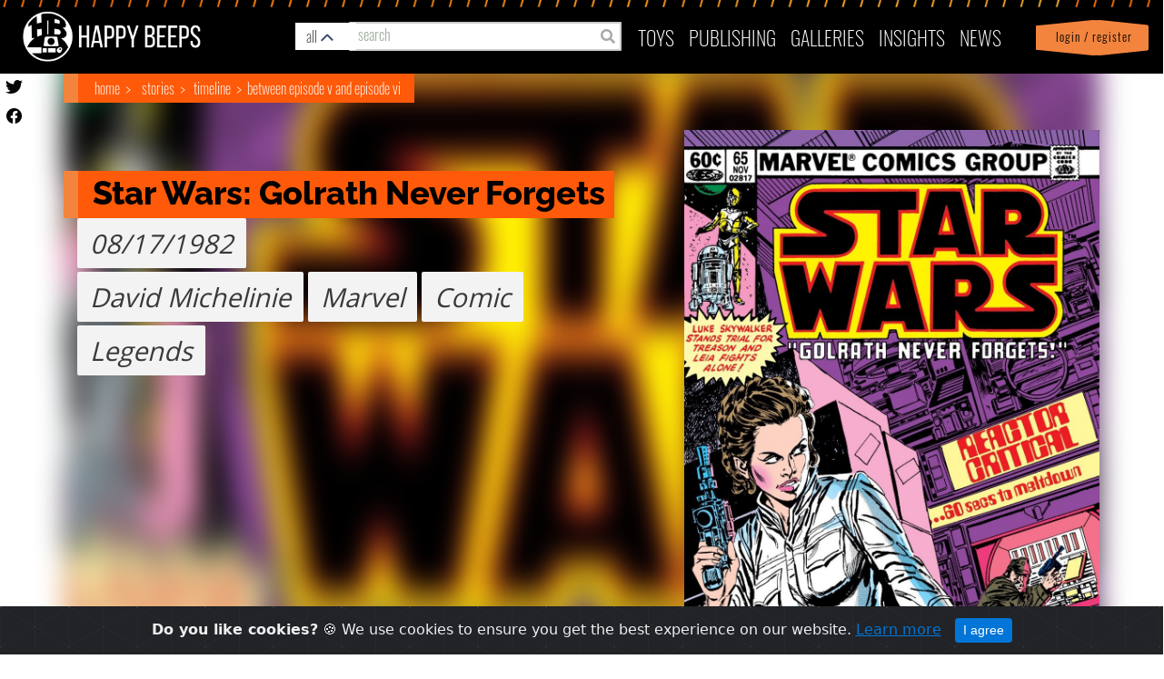

--- FILE ---
content_type: text/html; charset=utf-8
request_url: https://happybeeps.net/starwars-story/star-wars-golrath-never-forgets-617/
body_size: 15677
content:

<html lang="en">

<head>
    <meta charset="UTF-8" />
    <meta http-equiv="X-UA-Compatible" content="IE=edge" />
    <meta name="viewport" content="width=device-width, initial-scale=1.0">
    <link rel="shortcut icon" type="image/png" href="https://happybeeps.net/static/img/favicon.bce0b94e653c.ico" />
    <title>Star Wars: Golrath Never Forgets</title>
    <meta name="description" content="" />

    <meta property="og:type" content="article" />
    <meta property="og:title" content="Star Wars: Golrath Never Forgets" />
    <meta property="og:url" content="http://happybeeps.net/starwars-story/star-wars-golrath-never-forgets-617/" />
    <meta property="og:image" content="https://happybeeps-production.s3.amazonaws.com:443/cover_images/Mswc65cover.jpg"
        itemprop="image" />
    <meta property="og:description" content="" />
    <meta property="fb:app_id" content="1076592262509420" />


    <meta name="twitter:card" content="summary_large_image" />
    <meta name="twitter:site" content="@beeps_happy" />
    <meta name="twitter:title" content="Star Wars: Golrath Never Forgets" />
    <meta name="twitter:description" content="" />
    <meta name="twitter:image" content="https://happybeeps-production.s3.amazonaws.com:443/cover_images/Mswc65cover.jpg" />
    <meta name="twitter:creator" content="@beeps_happy" />
    
    <link rel="stylesheet" href="https://maxcdn.bootstrapcdn.com/bootstrap/4.0.0-alpha.6/css/bootstrap.min.css"
        integrity="sha384-rwoIResjU2yc3z8GV/NPeZWAv56rSmLldC3R/AZzGRnGxQQKnKkoFVhFQhNUwEyJ" crossorigin="anonymous" />
    <link rel="stylesheet" href="https://cdnjs.cloudflare.com/ajax/libs/font-awesome/5.13.0/css/all.min.css" />
    
    

    <!-- <link rel="stylesheet" href="https://happybeeps.net/static/css/style.4fd601b91d99.css" /> -->
    <link rel="stylesheet" href="https://happybeeps.net/static/css/magnificpopup.30b593b71d76.css">
    <link rel="stylesheet" href="https://happybeeps.net/static/css/main.70f8469e42a7.css" />
    <link rel="stylesheet" href="https://happybeeps.net/static/css/cookiealert.3c50bbf2088d.css" />
    <link rel="stylesheet" href="https://happybeeps.net/static/css/spinner.9ed207993eaa.css" />
    <link rel="stylesheet" href="https://happybeeps.net/static/css/lightbox.f382c7446447.css" />
    <link rel="stylesheet" href="https://happybeeps.net/static/css/main_nice.663f56c78910.css" />
    <link rel="stylesheet" href="https://happybeeps.net/static/css/nice.a31945cd797c.css" />
    
<link rel="stylesheet" href="https://happybeeps.net/static/css/custom-switch.3ba9b9e93865.css" />
<link rel="stylesheet" href="https://happybeeps.net/static/css/characters.7de2147039aa.css" />
<link rel="stylesheet" href="https://happybeeps.net/static/css/main_nice.663f56c78910.css" />
<link rel="stylesheet" href="https://happybeeps.net/static/css/lightSlider.d74939c8a56d.css" />


    
<style>
	.affiliate-img {
      width: 100%;
      height: 60px;
    }
    @media only screen and (max-width: 600px) {
      .hb-item-detail .row.year-char-manufacturer {
          height: 270px;
      }
    }
    @media only screen and (min-width: 585px) { 
      .affiliate-col {
        margin-left: 15px;
      }
    }
</style>

</head>

<body>




    <!-- navigation -->
    
<nav class="navbar navbar-toggleable-md" id="id_happybeeps_nav">
    <div class="nav-bg-img"></div>
    <ul id="mobile-nav-search">
        <li class="nav-item mobile-nav-search-bg">
          <a class="drawer-butt-search mobile-nav-search-link" href="#"></a>
        </li>
      </ul>

    <ul id="mobile-login-account">
        <li class="nav-item dropdown login-bg d-sm-block d-lg-none">
            
            <a class="nav-link login-bg" href="/accounts/login/?next=/starwars-story/star-wars-golrath-never-forgets-617/"> &nbsp; Login / Register</a>
            
        </li>
    </ul>
    <button class="navbar-toggler navbar-toggler-right collapsed" type="button" data-toggle="dropdown"
        data-target="#navbarNav" aria-controls="navbarNav" aria-expanded="false">
        <div id="id_menu_open">
            <!--just add these span here-->
            <span></span>
            <span></span>
            <span></span>
            <span></span>
            <!--/end span-->
        </div>
        <div id="id_menu_close" style="display: none;">
            <img src="https://happybeeps.net/static/img/times.86db4bbf563e.png" />
        </div>
    </button>
    <a class="navbar-brand" href="/"><img src="https://happybeeps.net/static/img/home-logo.dbcac483de8d.png" /></a>
    <a class="navbar-bug" href="/"><img src="https://happybeeps.net/static/img/home-logo-bug.d10d795e2e1e.png" /></a>
    <!-- searchbar -->
    


<div id="hb-global-search">

  <div class="hb-custom-select-wrapper">
    <div class="hb-custom-select">
      <div class="hb-custom-select__trigger"><span>all</span>
        <div class="hb-arrow"></div>
      </div>
      <div class="hb-custom-options">
        <span class="hb-custom-option selected" data-value="all">all&nbsp;results</span>
        <span class="hb-custom-option" data-value="characters">characters</span>
        <span class="hb-custom-option" data-value="stories">stories</span>
        <span class="hb-custom-option" data-value="timelines">timelines</span>
        <span class="hb-custom-option" data-value="writers">writers</span>
        <span class="hb-custom-option" data-value="publishers">publishers</span>
        <span class="hb-custom-option" data-value="toys">toys</span>
        <span class="hb-custom-option" data-value="merchandise">merchandise</span>
        <span class="hb-custom-option" data-value="publications">publications</span>
        <span class="hb-custom-option" data-value="product lines">product lines</span>
      </div>
    </div>
  </div>

  <div class="hb-global-search-input">
    <span class="fa fa-search form-control-feedback" type="submit" id="id_search_submit"></span>
    <input type="text" class="form-control" placeholder="search" id="id_search" autocomplete="off" value="">
  </div>
</div>



<div id="hb-search-results">
  <!--
  <span class="hb-search-res-cat blue">Merchandise</span>
  <div class="hb-search-result blue">
    <h3>Tortor Porta Ullamcorper Ligula</h3>
    <img src="https://happybeeps.net/static/img/hb-search-placeholder-img-1.72bd0f5cbf2c.jpg" class="hb-search-result-img">
  </div>

  <span class="hb-search-res-cat orange">Publication</span>
  <div class="hb-search-result orange">
    <h3>Tortor Porta Ullamcorper Ligula Tortor Porta Ullamcorper Ligula Tortor Porta Ullamcorper Ligula Tortor Porta
      Ullamcorper Ligula</h3>
    <img src="https://happybeeps.net/static/img/hb-search-placeholder-img-2.19c7117d9f17.jpg" class="hb-search-result-img">
  </div>

  <span class="hb-search-res-cat green">Character</span>
  <div class="hb-search-result green">
    <h3>Pellentesque Consectetur Vehicula Justo Etiam</h3>
    <img src="https://happybeeps.net/static/img/hb-search-placeholder-img-3.09c51dedbf68.jpg" class="hb-search-result-img">
  </div>

  <span class="hb-search-res-cat yellow">Bobblehead</span>
  <div class="hb-search-result yellow">
    <h3>Commodo Adipiscing Lorem</h3>
    <img src="https://happybeeps.net/static/img/hb-search-placeholder-img-4.daf8fbef1115.jpg" class="hb-search-result-img">
  </div>

  <span class="hb-search-res-cat charcoal">Storyline</span>
  <div class="hb-search-result charcoal">
    <h3>Pellentesque Consectetur Vehicula Justo Etiam</h3>
    <img src="https://happybeeps.net/static/img/hb-search-placeholder-img-5.1ff9cc95538f.jpg" class="hb-search-result-img">
  </div>

  <span class="hb-search-res-cat blue">Toy</span>
  <div class="hb-search-result blue">
    <h3>Tortor Porta Ullamcorper Ligula</h3>
    <img src="https://happybeeps.net/static/img/hb-search-placeholder-img-6.1127a7a5446e.jpg" class="hb-search-result-img">
  </div>

  <span class="hb-search-res-cat blue">Character</span>
  <div class="hb-search-result blue">
    <h3>Cursus Ipsum Fringilla Mollis</h3>
    <img src="https://happybeeps.net/static/img/hb-search-placeholder-img-7.7a67516a4ca5.jpg" class="hb-search-result-img">
  </div>
  -->
</div>
    <!-- end -->
    <div class="navbar-collapse collapse" id="navbarNav" aria-expanded="false" style="">
        <ul class="navbar-nav ml-auto topnav top-menu">
            <li class="nav-item d-lg-none">
                <a class="nav-link" href="/">Home</a>
            </li>
            <li class="nav-item dropdown" id="toys_dropdown">
                <a class="nav-link" href="#" id="toys-dropdown" data-toggle="dropdown" aria-haspopup="true"
                    aria-expanded="false">
                    Toys
                    <span class="down-arrow d-lg-none" id="toys-dropdown"><img src="https://happybeeps.net/static/img/down-arrow.d0234e3dc5df.png" id="toys-dropdown"></span>
                </a>
                <div class="dropdown-menu" aria-labelledby="toys-dropdown">
                    <a class="dropdown-item" href="/toys-homepage/">Home</a>
                    <a class="dropdown-item" href="/toys-searchpage/">Search</a>
                    <a class="dropdown-item" href="/just-released-toys/">Just Released</a>
                    <a class="dropdown-item" href="/coming-soon-toys/">Coming Soon</a>
                    <a class="dropdown-item" href="/starwars-characters/">Characters</a>
                    <a class="dropdown-item" href="/starwars-productlines/">Product Lines</a>
                    <a class="dropdown-item" href="/starwars-timeline/">Timeline</a>
                    <a class="dropdown-item"
                        href="/accounts/login/?next=/starwars-story/star-wars-golrath-never-forgets-617/">View
                        Favorites</a>
                </div>
            </li>
            <li class="nav-item dropdown" id="pub_dropdown">
                <a class="nav-link" href="#" id="publishing-dropdown" role="button" data-toggle="dropdown"
                    aria-haspopup="true" aria-expanded="false">
                    publishing <span class="down-arrow d-lg-none"><img src="https://happybeeps.net/static/img/down-arrow.d0234e3dc5df.png" id="publishing-dropdown"></span>
                </a>
                <div class="dropdown-menu" aria-labelledby="publishing-dropdown">
                    <a class="dropdown-item" href="/publishing-homepage/">Home</a>
                    <a class="dropdown-item" href="/stories-searchpage/">Search Stories</a>
                    <a class="dropdown-item" href="/just-released-publications/">Just Released</a>
                    <a class="dropdown-item" href="/coming-soon-publications/">Coming Soon</a>
                    <a class="dropdown-item" href="/starwars-publishing/publishers/">Publishers</a>
                    <a class="dropdown-item" href="/starwars-publishing/writers/">Writers</a>
                    <a class="dropdown-item" href="/starwars-publishing/timeline/">Timeline</a>
                    <a class="dropdown-item" href="/starwars-publishing/favorites/">View Favorites</a>
                </div>
            </li>
            <li class="nav-item">
                <a class="nav-link" href="/collector-galleries/">Galleries</a>
            </li>
            <li class="nav-item dropdown" id="insight_drop">
                <a class="nav-link" href="#" id="insights-dropdown" role="button" data-toggle="dropdown"
                    aria-haspopup="true" aria-expanded="false">
                    INSIGHTS
                    <span class="down-arrow d-lg-none"><img src="https://happybeeps.net/static/img/down-arrow.d0234e3dc5df.png" id="insights-dropdown"></span>
                </a>
                <div class="dropdown-menu" aria-labelledby="insights-dropdown">
                    <a class="dropdown-item" href="/chart-of-day/">Chart of the Day</a>
                </div>
            </li>
            <li class="nav-item">
                <a class="nav-link" href="/news/">News</a>
            </li>
            <li class="nav-item dropdown login-bg d-sm-none d-lg-block d-none">
                
                <a class="nav-link login-bg" href="/accounts/login/?next=/starwars-story/star-wars-golrath-never-forgets-617/"> &nbsp; Login / Register</a>
                
            </li>
        </ul>
    </div>
</nav>
<div id="util-drawer" class="">

    <div class="mobile-search">

        <div class="hb-global-search-input">
          <span class="fa fa-search form-control-feedback" id="id_search_submit"></span>
          <input type="text" class="form-control" placeholder="search" id="id_search_mobile" autocomplete="off" value="">
        </div>
       
    </div> 
    <div class="my-account-items">
        <a href="/accounts/account/">Profile</a> |
        <a href="/accounts/logout/">
            <div class="icon-logout">
            </div>
            logout</a>  
        <a class="drawer-butt-account" href="#">
        <div class="icon-close">
        <svg version="1.1" viewBox="0 0 100 100" xmlns="http://www.w3.org/2000/svg">
          <g>
            <path
              d="m50 94.336c-5.7617 0-11.367-1.0938-16.68-3.2422-5.5078-2.2344-10.438-5.5078-14.668-9.7461-4.2305-4.2383-7.5117-9.1719-9.7344-14.668-2.1602-5.3125-3.2539-10.918-3.2539-16.68s1.0938-11.367 3.2422-16.68c2.2266-5.5 5.5078-10.438 9.7344-14.668 4.2305-4.2266 9.1719-7.5117 14.668-9.7344 5.3242-2.1602 10.93-3.2539 16.691-3.2539s11.367 1.0938 16.68 3.2422c5.5 2.2266 10.438 5.5078 14.668 9.7344 4.2305 4.2305 7.5117 9.1719 9.7344 14.668 2.1602 5.3242 3.2539 10.93 3.2539 16.691s-1.0938 11.367-3.2422 16.68c-2.2344 5.5078-5.5078 10.438-9.7461 14.668-4.2383 4.2266-9.1719 7.5117-14.668 9.7344-5.3125 2.1602-10.918 3.2539-16.68 3.2539zm0-82.812c-10.273 0-19.941 4.0039-27.207 11.27s-11.27 16.934-11.27 27.207 4.0039 19.941 11.27 27.207c15 15 39.414 15 54.414 0s15-39.414 0-54.414c-7.2656-7.2656-16.934-11.27-27.207-11.27z" />
            <path d="m61.387 34.469 4.1445 4.1445-26.918 26.918-4.1445-4.1445z" />
            <path d="m38.613 34.469 26.918 26.918-4.1445 4.1445-26.918-26.918z" />
          </g>
        </svg>
      </div></a>

      </div><!-- /my account items -->
</div><!-- / #util drawer  -->
<div class="hb-global-search">
    <div id="hb-search-mobile-results">
        </div>
</div>

<script type="text/javascript">
    document.querySelector("#navbarNav").addEventListener('click', (e)=>{
       document.querySelector('.navbar-toggler').setAttribute('aria-expanded', "true");
       if(e.target.id == "toys-dropdown") {
        document.querySelector('#toys_dropdown').classList.toggle('show');
       }
       if(e.target.id=="publishing-dropdown"){
        document.querySelector('#pub_dropdown').classList.toggle('show');
       }
       
       if(e.target.id == "insights-dropdown") {
        document.querySelector('#insight_drop').classList.toggle('show');
       }
       if(document.querySelector('.navbar-toggler').getAttribute('aria-expanded') == "true"){
        e.stopPropagation();
       } else {
        $('#id_menu_close').hide();
        $('#id_menu_open').show();
        document.querySelector('.navbar-toggler').setAttribute('aria-expanded', "true");
       }

    });
</script>

    <!-- end -->

    
<a href="https://twitter.com/beeps_happy" target="_new"><img src="https://happybeeps.net/static/img/icon-twitter-black.1a852fda34c0.svg" class="butn-twitter"></a>
<a href="https://www.facebook.com/happybeeps/" target="_new"><img src="https://happybeeps.net/static/img/icon-facebook-black.18f702267def.svg" class="butn-facebook"></a>

<div class="hb-item-detail">
  <div class="container">
    <div class="bg-blur"></div>
    <div class="bread-crumbs">
      <span>
        <a href="/">Home</a>
        <a href="/publishing-homepage/">Stories</a>
        <a href="/starwars-publishing/timeline/?tab=stories">Timeline</a>
        <a
          href="/starwars-publishing/timeline/between-episode-v-and-episode-vi-18/?tab=stories">Between Episode V and Episode VI</a>
      </span>
    </div>
    <div class="row">
      <div class="col-sm-12 col-lg-5">
        
<div class="demo">
  <div id="lightSlider">
    <li class="carousel-item" data-printing_id="617">
      
      <a href="https://happybeeps-production.s3.amazonaws.com:443/cover_images/Mswc65cover.jpg" data-lightbox="Star Wars: Golrath Never Forgets" data-title="">
        <img src="https://happybeeps-production.s3.amazonaws.com:443/cover_images/Mswc65cover.jpg" alt="Star Wars: Golrath Never Forgets" data-courtesy-text="" />
      </a>
      
    </li>
  </div>
  <div class="courtesy-text"></div>
</div>
<!--/.Carousel Wrapper-->
      </div>
      <div class="col-sm-12 col-lg-7">
        
<div class="title-info">
    <div class="title-container">
        <span class="title">Star Wars: Golrath Never Forgets</span>
    </div>
</div>
<div class="row year-char-manufacturer year-manufacturer">
    <div class="col-sm-12">
        <div class="year-char">
            <span class="year">08/17/1982</span><br>
            
            <div class="manufac">David Michelinie</div>
            
            <div class="manufac">Marvel</div>
            <div class="manufac">Comic</div><br>
            <div class="manufac">Legends</div>
        </div>
    </div>
</div>

<div class="row flex-column-reverse flex-lg-row mt-4">
    <div class="col-sm-9 col-12 affiliate-col">
        <div class="row flex-row">
            
        </div>
    </div>
    <div class="col-sm-3">
    </div>
  </div>
      </div>
    </div>
    <div class="row own-sign-in">
      <div class="col-sm-3 col-lg-6">
        <a href="/accounts/login/?next=/starwars-story/star-wars-golrath-never-forgets-617/">Sign in to track <br /> your
          collection</a>
      </div>
      <div class="col-sm-9 col-lg-6">
        


      </div>
    </div>
  </div>
</div>
<!-- second section -->
<div class="row hb-section-contents">
  <div class="col-lg-6 overflow-auto">
    <div class="col-xs-12 overflow-auto">
      




    </div>
    <div class="col-xs-12 overflow-auto">
      




    </div>
    <div class="col-xs-12 overflow-auto">
      
<div class="re-tools">
  <div class="header">
    <div class="header-title-container">
      <span class="header-title">Publication History</span>
    </div>
  </div>
  <!-- <div class="re-tools-items"> -->
  
  <div class="re-tools-items masonry">
    
      
<!-- item -->
<div class="retool-item col-lg-4">
    <a class="title" href="/starwars-publication/star-wars-65-marvel-1977-983/">
    <div class="img-container">
    
      <img src="https://happybeeps-production.s3.amazonaws.com:443/cover_images/Mswc65cover.jpg" alt="Star Wars 65 (Marvel 1977)">
    
    </div>
    
      <span>Star Wars 65 (Marvel 1977)</span>
    
  </a>
</div>

    
      
<!-- item -->
<div class="retool-item col-lg-4">
    <a class="title" href="/starwars-publication/star-wars-monthly-165-6221/">
    <div class="img-container">
    
      <img src="https://happybeeps-production.s3.amazonaws.com:443/cover_images/SWMonthly165.jpg" alt="Star Wars Monthly 165">
    
    </div>
    
      <span>Star Wars Monthly 165</span>
    
  </a>
</div>

    
      
<!-- item -->
<div class="retool-item col-lg-4">
    <a class="title" href="/starwars-publication/star-wars-a-long-time-ago-4-screams-in-the-void-1036/">
    <div class="img-container">
    
      <img src="https://happybeeps-production.s3.amazonaws.com:443/cover_images/Screenshot_2021-02-09_215940.jpg" alt="Star Wars A Long Time Ago 4: Screams in the Void">
    
    </div>
    
      <span>Star Wars A Long Time Ago 4: Screams in the Void</span>
    
  </a>
</div>

    
      
<!-- item -->
<div class="retool-item col-lg-4">
    <a class="title" href="/starwars-publication/star-wars-omnibus-a-long-time-ago-volume-3-4383/">
    <div class="img-container">
    
      <img src="https://happybeeps-production.s3.amazonaws.com:443/cover_images/Screenshot_2021-02-09_220321.jpg" alt="Star Wars Omnibus: A Long Time Ago Volume 3">
    
    </div>
    
      <span>Star Wars Omnibus: A Long Time Ago Volume 3</span>
    
  </a>
</div>

    
      
<!-- item -->
<div class="retool-item col-lg-4">
    <a class="title" href="/starwars-publication/star-wars-the-original-marvel-years-volume-2-6070/">
    <div class="img-container">
    
      <img src="https://happybeeps-production.s3.amazonaws.com:443/cover_images/719SU5fjwcL.jpg" alt="Star Wars: The Original Marvel Years - Volume 2">
    
    </div>
    
      <span>Star Wars: The Original Marvel Years - Volume 2</span>
    
  </a>
</div>

    
      
<!-- item -->
<div class="retool-item col-lg-4">
    <a class="title" href="/starwars-publication/star-wars-legends-epic-collection-the-original-marvel-years-volume-4-8204/">
    <div class="img-container">
    
      <img src="https://happybeeps-production.s3.amazonaws.com:443/cover_images/legends_original_marvel_4.jpg" alt="Star Wars Legends Epic Collection: The Original Marvel Years Volume 4">
    
    </div>
    
      <span>Star Wars Legends Epic Collection: The Original Marvel Years Volume 4</span>
    
  </a>
</div>

    
      
<!-- item -->
<div class="retool-item col-lg-4">
    <a class="title" href="/starwars-publication/star-wars-walter-simonson-artists-edition-8226/">
    <div class="img-container">
    
      <img src="https://happybeeps-production.s3.amazonaws.com:443/cover_images/Simonson_Artists_Edition_vGH1ySg.jpg" alt="Star Wars: Walter Simonson - Artist&#39;s Edition">
    
    </div>
    
      <span>Star Wars: Walter Simonson - Artist&#39;s Edition</span>
    
  </a>
</div>

    
  </div>
  
  
  <!-- </div> -->
</div>

    </div>
    
    <div class="col-xs-12 overflow-auto">
      <!-- retools -->
<div class="re-tools">
  <div class="header">
    <div class="header-title-container">
      <span class="header-title">More David Michelinie</span>
    </div>
  </div>
  <div class="re-tools-items">
    
    
  <!-- item -->
  <div class="retool-item">
      <a class="title" href="/starwars-story/star-wars-resurrection-of-evil-603/">
      <div class="img-container">
      
        <img src="https://happybeeps-production.s3.amazonaws.com:443/cover_images/marvel-star-wars-51.jpg" alt="Star Wars: Resurrection of Evil">
      
      </div>
      <span>Star Wars: Resurrection of Evil</span>
    </a>
  </div>

    
    
  <!-- item -->
  <div class="retool-item">
      <a class="title" href="/starwars-story/star-wars-to-take-the-tarkin-604/">
      <div class="img-container">
      
        <img src="https://happybeeps-production.s3.amazonaws.com:443/cover_images/Mswc52cover.jpg" alt="Star Wars: To Take the Tarkin">
      
      </div>
      <span>Star Wars: To Take the Tarkin</span>
    </a>
  </div>

    
    
  <!-- item -->
  <div class="retool-item">
      <a class="title" href="/starwars-story/star-wars-plif-607/">
      <div class="img-container">
      
        <img src="https://happybeeps-production.s3.amazonaws.com:443/cover_images/StarWars1977-55.jpg" alt="Star Wars: Plif!">
      
      </div>
      <span>Star Wars: Plif!</span>
    </a>
  </div>

    
    
  <!-- item -->
  <div class="retool-item">
      <a class="title" href="/starwars-story/star-wars-coffin-in-the-clouds-608/">
      <div class="img-container">
      
        <img src="https://happybeeps-production.s3.amazonaws.com:443/cover_images/StarWars1977-56.jpg" alt="Star Wars: Coffin in the Clouds">
      
      </div>
      <span>Star Wars: Coffin in the Clouds</span>
    </a>
  </div>

    
    
  <!-- item -->
  <div class="retool-item">
      <a class="title" href="/starwars-story/star-wars-hello-bespin-goodbye-609/">
      <div class="img-container">
      
        <img src="https://happybeeps-production.s3.amazonaws.com:443/cover_images/StarWars1977-57.jpg" alt="Star Wars: Hello Bespin, Goodbye!">
      
      </div>
      <span>Star Wars: Hello Bespin, Goodbye!</span>
    </a>
  </div>

    
    
    <div class="view-more">
      <a href="/starwars-publishing/writers/david-michelinie-429/">View More</a>
    </div>
    
  </div>
</div>

    </div>
    
    
    <div class="col-xs-12 overflow-auto">
      <!-- retools -->
<div class="re-tools">
  <div class="header">
    <div class="header-title-container">
      <span class="header-title">More Star Wars (Marvel 1977)</span>
    </div>
  </div>
  <div class="re-tools-items">
    
      
  <!-- item -->
  <div class="retool-item">
      <a class="title" href="/starwars-story/star-wars-marvel-1977-557/">
      <div class="img-container">
      
        <img src="https://happybeeps-production.s3.amazonaws.com:443/cover_images/Mswc1cover.jpg" alt="Star Wars (Marvel 1977)">
      
      </div>
      <span>Star Wars (Marvel 1977)</span>
    </a>
  </div>

    
      
  <!-- item -->
  <div class="retool-item">
      <a class="title" href="/starwars-story/star-wars-new-planets-new-perils-561/">
      <div class="img-container">
      
        <img src="https://happybeeps-production.s3.amazonaws.com:443/cover_images/Star_Wars_Vol_1_7.jpg" alt="Star Wars: New Planets, New Perils">
      
      </div>
      <span>Star Wars: New Planets, New Perils</span>
    </a>
  </div>

    
      
  <!-- item -->
  <div class="retool-item">
      <a class="title" href="/starwars-story/star-wars-eight-for-aduba-3-562/">
      <div class="img-container">
      
        <img src="https://happybeeps-production.s3.amazonaws.com:443/cover_images/Mswc8cover.jpg" alt="Star Wars: Eight for Aduba-3">
      
      </div>
      <span>Star Wars: Eight for Aduba-3</span>
    </a>
  </div>

    
      
  <!-- item -->
  <div class="retool-item">
      <a class="title" href="/starwars-story/star-wars-showdown-on-a-wasted-world-563/">
      <div class="img-container">
      
        <img src="https://happybeeps-production.s3.amazonaws.com:443/cover_images/Mswc9cover.jpg" alt="Star Wars: Showdown on a Wasted World">
      
      </div>
      <span>Star Wars: Showdown on a Wasted World</span>
    </a>
  </div>

    
      
  <!-- item -->
  <div class="retool-item">
      <a class="title" href="/starwars-story/star-wars-behemoth-from-the-world-below-564/">
      <div class="img-container">
      
        <img src="https://happybeeps-production.s3.amazonaws.com:443/cover_images/Star_Wars_Vol_1_10.jpg" alt="Star Wars: Behemoth from the World Below">
      
      </div>
      <span>Star Wars: Behemoth from the World Below</span>
    </a>
  </div>

    
      
    <div class="view-more">
      <a href="/search/?q=&category=stories&series=Star Wars (Marvel 1977)">View More</a>
    </div>
    
  </div>
</div>

    </div>
    
    
    <div class="col-xs-12 overflow-auto">
      <div class="re-tools">
  <div class="header">
    <div class="header-title-container">
      <span class="header-title">More Comic from Between Episode V and Episode VI</span>
    </div>
  </div>
  <div class="re-tools-items">
  
    
  <!-- item -->
  <div class="retool-item">
      <a class="title" href="/starwars-story/star-wars-death-probe-597/">
      <div class="img-container">
      
        <img src="https://happybeeps-production.s3.amazonaws.com:443/cover_images/TESBMonthly140.jpg" alt="Star Wars: Death Probe">
      
      </div>
      <span>Star Wars: Death Probe</span>
    </a>
  </div>

  
    
  <!-- item -->
  <div class="retool-item">
      <a class="title" href="/starwars-story/star-wars-the-dreams-of-cody-sunn-childe-598/">
      <div class="img-container">
      
        <img src="https://happybeeps-production.s3.amazonaws.com:443/cover_images/TESBMonthly141.jpg" alt="Star Wars: The Dreams of Cody Sunn-Childe">
      
      </div>
      <span>Star Wars: The Dreams of Cody Sunn-Childe</span>
    </a>
  </div>

  
    
  <!-- item -->
  <div class="retool-item">
      <a class="title" href="/starwars-story/star-wars-droid-world-comic-599/">
      <div class="img-container">
      
        <img src="https://happybeeps-production.s3.amazonaws.com:443/cover_images/TESBMonthly142.jpg" alt="Star Wars: Droid World (comic)">
      
      </div>
      <span>Star Wars: Droid World (comic)</span>
    </a>
  </div>

  
    
  <!-- item -->
  <div class="retool-item">
      <a class="title" href="/starwars-story/star-wars-the-third-law-600/">
      <div class="img-container">
      
        <img src="https://happybeeps-production.s3.amazonaws.com:443/cover_images/TESBWeekly136.jpg" alt="Star Wars: The Third Law">
      
      </div>
      <span>Star Wars: The Third Law</span>
    </a>
  </div>

  
    
  <!-- item -->
  <div class="retool-item">
      <a class="title" href="/starwars-story/star-wars-the-last-jedi-comic-601/">
      <div class="img-container">
      
        <img src="https://happybeeps-production.s3.amazonaws.com:443/cover_images/Mswc49cover.jpg" alt="Star Wars: The Last Jedi (comic)">
      
      </div>
      <span>Star Wars: The Last Jedi (comic)</span>
    </a>
  </div>

  
    
  <!-- item -->
  <div class="retool-item">
      <a class="title" href="/starwars-story/star-wars-the-crimson-forever-602/">
      <div class="img-container">
      
        <img src="https://happybeeps-production.s3.amazonaws.com:443/cover_images/StarWars1977-50.jpg" alt="Star Wars: The Crimson Forever">
      
      </div>
      <span>Star Wars: The Crimson Forever</span>
    </a>
  </div>

  
    
  <!-- item -->
  <div class="retool-item">
      <a class="title" href="/starwars-story/star-wars-resurrection-of-evil-603/">
      <div class="img-container">
      
        <img src="https://happybeeps-production.s3.amazonaws.com:443/cover_images/marvel-star-wars-51.jpg" alt="Star Wars: Resurrection of Evil">
      
      </div>
      <span>Star Wars: Resurrection of Evil</span>
    </a>
  </div>

  
    
  <!-- item -->
  <div class="retool-item">
      <a class="title" href="/starwars-story/star-wars-to-take-the-tarkin-604/">
      <div class="img-container">
      
        <img src="https://happybeeps-production.s3.amazonaws.com:443/cover_images/Mswc52cover.jpg" alt="Star Wars: To Take the Tarkin">
      
      </div>
      <span>Star Wars: To Take the Tarkin</span>
    </a>
  </div>

  
    
  <!-- item -->
  <div class="retool-item">
      <a class="title" href="/starwars-story/star-wars-the-last-gift-from-alderaan-605/">
      <div class="img-container">
      
        <img src="https://happybeeps-production.s3.amazonaws.com:443/cover_images/TESBMonthly143.jpg" alt="Star Wars: The Last Gift From Alderaan">
      
      </div>
      <span>Star Wars: The Last Gift From Alderaan</span>
    </a>
  </div>

  
    
  <!-- item -->
  <div class="retool-item">
      <a class="title" href="/starwars-story/star-wars-starfire-rising-606/">
      <div class="img-container">
      
        <img src="https://happybeeps-production.s3.amazonaws.com:443/cover_images/TESBMonthly144.jpg" alt="Star Wars: Starfire Rising">
      
      </div>
      <span>Star Wars: Starfire Rising</span>
    </a>
  </div>

  
    
  <!-- item -->
  <div class="retool-item">
      <a class="title" href="/starwars-story/star-wars-plif-607/">
      <div class="img-container">
      
        <img src="https://happybeeps-production.s3.amazonaws.com:443/cover_images/StarWars1977-55.jpg" alt="Star Wars: Plif!">
      
      </div>
      <span>Star Wars: Plif!</span>
    </a>
  </div>

  
    
  <!-- item -->
  <div class="retool-item">
      <a class="title" href="/starwars-story/star-wars-coffin-in-the-clouds-608/">
      <div class="img-container">
      
        <img src="https://happybeeps-production.s3.amazonaws.com:443/cover_images/StarWars1977-56.jpg" alt="Star Wars: Coffin in the Clouds">
      
      </div>
      <span>Star Wars: Coffin in the Clouds</span>
    </a>
  </div>

  
    
  <!-- item -->
  <div class="retool-item">
      <a class="title" href="/starwars-story/star-wars-hello-bespin-goodbye-609/">
      <div class="img-container">
      
        <img src="https://happybeeps-production.s3.amazonaws.com:443/cover_images/StarWars1977-57.jpg" alt="Star Wars: Hello Bespin, Goodbye!">
      
      </div>
      <span>Star Wars: Hello Bespin, Goodbye!</span>
    </a>
  </div>

  
    
  <!-- item -->
  <div class="retool-item">
      <a class="title" href="/starwars-story/star-wars-sundown-610/">
      <div class="img-container">
      
        <img src="https://happybeeps-production.s3.amazonaws.com:443/cover_images/StarWars1977-58.jpg" alt="Star Wars: Sundown">
      
      </div>
      <span>Star Wars: Sundown</span>
    </a>
  </div>

  
    
  <!-- item -->
  <div class="retool-item">
      <a class="title" href="/starwars-story/star-wars-bazarre-611/">
      <div class="img-container">
      
        <img src="https://happybeeps-production.s3.amazonaws.com:443/cover_images/StarWars1977-59.jpg" alt="Star Wars: Bazarre">
      
      </div>
      <span>Star Wars: Bazarre</span>
    </a>
  </div>

  
    
  <!-- item -->
  <div class="retool-item">
      <a class="title" href="/starwars-story/star-wars-shiras-story-612/">
      <div class="img-container">
      
        <img src="https://happybeeps-production.s3.amazonaws.com:443/cover_images/Mswc60cover.jpg" alt="Star Wars: Shira&#39;s Story">
      
      </div>
      <span>Star Wars: Shira&#39;s Story</span>
    </a>
  </div>

  
    
  <!-- item -->
  <div class="retool-item">
      <a class="title" href="/starwars-story/star-wars-screams-in-the-void-613/">
      <div class="img-container">
      
        <img src="https://happybeeps-production.s3.amazonaws.com:443/cover_images/Mswc61cover.jpg" alt="Star Wars: Screams in the Void">
      
      </div>
      <span>Star Wars: Screams in the Void</span>
    </a>
  </div>

  
    
  <!-- item -->
  <div class="retool-item">
      <a class="title" href="/starwars-story/star-wars-pariah-614/">
      <div class="img-container">
      
        <img src="https://happybeeps-production.s3.amazonaws.com:443/cover_images/Mswc62cover.jpg" alt="Star Wars: Pariah">
      
      </div>
      <span>Star Wars: Pariah</span>
    </a>
  </div>

  
    
  <!-- item -->
  <div class="retool-item">
      <a class="title" href="/starwars-story/star-wars-the-mind-spider-615/">
      <div class="img-container">
      
        <img src="https://happybeeps-production.s3.amazonaws.com:443/cover_images/Mswc63cover.jpg" alt="Star Wars: The Mind Spider">
      
      </div>
      <span>Star Wars: The Mind Spider</span>
    </a>
  </div>

  
    
  <!-- item -->
  <div class="retool-item">
      <a class="title" href="/starwars-story/star-wars-serphidian-eyes-616/">
      <div class="img-container">
      
        <img src="https://happybeeps-production.s3.amazonaws.com:443/cover_images/Mswc64cover.jpg" alt="Star Wars: Serphidian Eyes">
      
      </div>
      <span>Star Wars: Serphidian Eyes</span>
    </a>
  </div>

  
    
  <!-- item -->
  <div class="retool-item">
      <a class="title" href="/starwars-story/star-wars-the-water-bandits-618/">
      <div class="img-container">
      
        <img src="https://happybeeps-production.s3.amazonaws.com:443/cover_images/SW66.jpg" alt="Star Wars: The Water Bandits">
      
      </div>
      <span>Star Wars: The Water Bandits</span>
    </a>
  </div>

  
    
  <!-- item -->
  <div class="retool-item">
      <a class="title" href="/starwars-story/star-wars-the-darker-619/">
      <div class="img-container">
      
        <img src="https://happybeeps-production.s3.amazonaws.com:443/cover_images/StarWars1977-67.jpg" alt="Star Wars: The Darker">
      
      </div>
      <span>Star Wars: The Darker</span>
    </a>
  </div>

  
    
  <!-- item -->
  <div class="retool-item">
      <a class="title" href="/starwars-story/star-wars-the-search-begins-620/">
      <div class="img-container">
      
        <img src="https://happybeeps-production.s3.amazonaws.com:443/cover_images/Mswc68cover.jpg" alt="Star Wars: The Search Begins">
      
      </div>
      <span>Star Wars: The Search Begins</span>
    </a>
  </div>

  
    
  <!-- item -->
  <div class="retool-item">
      <a class="title" href="/starwars-story/star-wars-death-in-the-city-of-bone-622/">
      <div class="img-container">
      
        <img src="https://happybeeps-production.s3.amazonaws.com:443/cover_images/Mswc69cover.jpg" alt="Star Wars: Death in the City of Bone">
      
      </div>
      <span>Star Wars: Death in the City of Bone</span>
    </a>
  </div>

  
    
  <!-- item -->
  <div class="retool-item">
      <a class="title" href="/starwars-story/star-wars-the-stenax-shuffle-623/">
      <div class="img-container">
      
        <img src="https://happybeeps-production.s3.amazonaws.com:443/cover_images/Mswc70cover.jpg" alt="Star Wars: The Stenax Shuffle">
      
      </div>
      <span>Star Wars: The Stenax Shuffle</span>
    </a>
  </div>

  
    
  <!-- item -->
  <div class="retool-item">
      <a class="title" href="/starwars-story/star-wars-return-to-stenos-624/">
      <div class="img-container">
      
        <img src="https://happybeeps-production.s3.amazonaws.com:443/cover_images/StarWars1977-71.jpg" alt="Star Wars: Return to Stenos">
      
      </div>
      <span>Star Wars: Return to Stenos</span>
    </a>
  </div>

  
    
  <!-- item -->
  <div class="retool-item">
      <a class="title" href="/starwars-story/star-wars-fools-bounty-625/">
      <div class="img-container">
      
        <img src="https://happybeeps-production.s3.amazonaws.com:443/cover_images/Mswc72cover.jpg" alt="Star Wars: Fool&#39;s Bounty">
      
      </div>
      <span>Star Wars: Fool&#39;s Bounty</span>
    </a>
  </div>

  
    
  <!-- item -->
  <div class="retool-item">
      <a class="title" href="/starwars-story/star-wars-lashbane-626/">
      <div class="img-container">
      
        <img src="https://happybeeps-production.s3.amazonaws.com:443/cover_images/StarWars1977-73.jpg" alt="Star Wars: Lashbane">
      
      </div>
      <span>Star Wars: Lashbane</span>
    </a>
  </div>

  
    
  <!-- item -->
  <div class="retool-item">
      <a class="title" href="/starwars-story/star-wars-the-iskalon-effect-629/">
      <div class="img-container">
      
        <img src="https://happybeeps-production.s3.amazonaws.com:443/cover_images/StarWars1977-74.jpg" alt="Star Wars: The Iskalon Effect">
      
      </div>
      <span>Star Wars: The Iskalon Effect</span>
    </a>
  </div>

  
    
  <!-- item -->
  <div class="retool-item">
      <a class="title" href="/starwars-story/star-wars-tidal-630/">
      <div class="img-container">
      
        <img src="https://happybeeps-production.s3.amazonaws.com:443/cover_images/Mswc75cover.jpg" alt="Star Wars: Tidal">
      
      </div>
      <span>Star Wars: Tidal</span>
    </a>
  </div>

  
    
  <!-- item -->
  <div class="retool-item">
      <a class="title" href="/starwars-story/star-wars-artoo-detoo-to-the-resuce-631/">
      <div class="img-container">
      
        <img src="https://happybeeps-production.s3.amazonaws.com:443/cover_images/StarWars1977-76.jpg" alt="Star Wars: Artoo-Detoo to the Resuce">
      
      </div>
      <span>Star Wars: Artoo-Detoo to the Resuce</span>
    </a>
  </div>

  
    
  <!-- item -->
  <div class="retool-item">
      <a class="title" href="/starwars-story/star-wars-chanteuse-of-the-stars-632/">
      <div class="img-container">
      
        <img src="https://happybeeps-production.s3.amazonaws.com:443/cover_images/StarWars1977-77.jpg" alt="Star Wars: Chanteuse of the Stars">
      
      </div>
      <span>Star Wars: Chanteuse of the Stars</span>
    </a>
  </div>

  
    
  <!-- item -->
  <div class="retool-item">
      <a class="title" href="/starwars-story/star-wars-hoth-stuff-633/">
      <div class="img-container">
      
        <img src="https://happybeeps-production.s3.amazonaws.com:443/cover_images/SW78.jpg" alt="Star Wars: Hoth Stuff">
      
      </div>
      <span>Star Wars: Hoth Stuff</span>
    </a>
  </div>

  
    
  <!-- item -->
  <div class="retool-item">
      <a class="title" href="/starwars-story/star-wars-the-big-con-634/">
      <div class="img-container">
      
        <img src="https://happybeeps-production.s3.amazonaws.com:443/cover_images/StarWars1977-79.jpg" alt="Star Wars: The Big Con">
      
      </div>
      <span>Star Wars: The Big Con</span>
    </a>
  </div>

  
    
  <!-- item -->
  <div class="retool-item">
      <a class="title" href="/starwars-story/star-wars-ellie-635/">
      <div class="img-container">
      
        <img src="https://happybeeps-production.s3.amazonaws.com:443/cover_images/StarWars1977-80.jpg" alt="Star Wars: Ellie">
      
      </div>
      <span>Star Wars: Ellie</span>
    </a>
  </div>

  
    
  <!-- item -->
  <div class="retool-item">
      <a class="title" href="/starwars-story/star-wars-shadeshine-665/">
      <div class="img-container">
      
        <img src="https://happybeeps-production.s3.amazonaws.com:443/cover_images/StarWarsAnnual1977-2.jpg" alt="Star Wars: Shadeshine">
      
      </div>
      <span>Star Wars: Shadeshine</span>
    </a>
  </div>

  
    
  <!-- item -->
  <div class="retool-item">
      <a class="title" href="/starwars-story/star-wars-the-apprentice-marvel-666/">
      <div class="img-container">
      
        <img src="https://happybeeps-production.s3.amazonaws.com:443/cover_images/StarWarsAnnual1977-3.jpg" alt="Star Wars: The Apprentice (Marvel)">
      
      </div>
      <span>Star Wars: The Apprentice (Marvel)</span>
    </a>
  </div>

  
    
  <!-- item -->
  <div class="retool-item">
      <a class="title" href="/starwars-story/star-wars-death-masque-686/">
      <div class="img-container">
      
        <img src="https://happybeeps-production.s3.amazonaws.com:443/cover_images/Deathmasque.jpg" alt="Star Wars: Death Masque">
      
      </div>
      <span>Star Wars: Death Masque</span>
    </a>
  </div>

  
    
  <!-- item -->
  <div class="retool-item">
      <a class="title" href="/starwars-story/star-wars-dark-knights-devilry-687/">
      <div class="img-container">
      
        <img src="https://happybeeps-production.s3.amazonaws.com:443/cover_images/esb_montly_153.jpg" alt="Star Wars: Dark Knight&#39;s Devilry">
      
      </div>
      <span>Star Wars: Dark Knight&#39;s Devilry</span>
    </a>
  </div>

  
    
  <!-- item -->
  <div class="retool-item">
      <a class="title" href="/starwars-story/star-wars-tilotny-throws-a-shape-688/">
      <div class="img-container">
      
        <img src="https://happybeeps-production.s3.amazonaws.com:443/cover_images/esb_montly_154.jpg" alt="Star Wars: Tilotny Throws a Shape">
      
      </div>
      <span>Star Wars: Tilotny Throws a Shape</span>
    </a>
  </div>

  
    
  <!-- item -->
  <div class="retool-item">
      <a class="title" href="/starwars-story/star-wars-dark-lords-conscience-689/">
      <div class="img-container">
      
        <img src="https://happybeeps-production.s3.amazonaws.com:443/cover_images/esb_montly_155.jpg" alt="Star Wars: Dark Lord&#39;s Conscience">
      
      </div>
      <span>Star Wars: Dark Lord&#39;s Conscience</span>
    </a>
  </div>

  
    
  <!-- item -->
  <div class="retool-item">
      <a class="title" href="/starwars-story/star-wars-rust-never-sleeps-690/">
      <div class="img-container">
      
        <img src="https://happybeeps-production.s3.amazonaws.com:443/cover_images/esb_montly_156.jpg" alt="Star Wars: Rust Never Sleeps">
      
      </div>
      <span>Star Wars: Rust Never Sleeps</span>
    </a>
  </div>

  
    
  <!-- item -->
  <div class="retool-item">
      <a class="title" href="/starwars-story/star-wars-the-flight-of-the-falcon-691/">
      <div class="img-container">
      
        <img src="https://happybeeps-production.s3.amazonaws.com:443/cover_images/esb_montly_157.jpg" alt="Star Wars: The Flight of the Falcon">
      
      </div>
      <span>Star Wars: The Flight of the Falcon</span>
    </a>
  </div>

  
    
  <!-- item -->
  <div class="retool-item">
      <a class="title" href="/starwars-story/star-wars-the-bounty-hunters-scoundrels-wages-2645/">
      <div class="img-container">
      
        <img src="https://happybeeps-production.s3.amazonaws.com:443/cover_images/41YrjJDH1BL.jpg" alt="Star Wars: The Bounty Hunters - Scoundrel&#39;s Wages">
      
      </div>
      <span>Star Wars: The Bounty Hunters - Scoundrel&#39;s Wages</span>
    </a>
  </div>

  
    
  <!-- item -->
  <div class="retool-item">
      <a class="title" href="/starwars-story/star-wars-age-of-rebellion-princess-scoundrel-5342/">
      <div class="img-container">
      
        <img src="https://happybeeps-production.s3.amazonaws.com:443/cover_images/AOR_Grand_Moff_Leia_First_Dodson.jpg" alt="Star Wars Age of Rebellion: Princess Scoundrel">
      
      </div>
      <span>Star Wars Age of Rebellion: Princess Scoundrel</span>
    </a>
  </div>

  
    
  <!-- item -->
  <div class="retool-item">
      <a class="title" href="/starwars-story/star-wars-adventures-a-matter-of-perception-5366/">
      <div class="img-container">
      
        <img src="https://happybeeps-production.s3.amazonaws.com:443/cover_images/Adventures_22_A_Elsa_Charretier.jpg" alt="Star Wars Adventures: A Matter of Perception">
      
      </div>
      <span>Star Wars Adventures: A Matter of Perception</span>
    </a>
  </div>

  
    
  <!-- item -->
  <div class="retool-item">
      <a class="title" href="/starwars-story/star-wars-age-of-rebellion-fight-or-flight-5370/">
      <div class="img-container">
      
        <img src="https://happybeeps-production.s3.amazonaws.com:443/cover_images/clean_nltszi5.jpg" alt="Star Wars Age of Rebellion: Fight or Flight">
      
      </div>
      <span>Star Wars Age of Rebellion: Fight or Flight</span>
    </a>
  </div>

  
    
  <!-- item -->
  <div class="retool-item">
      <a class="title" href="/starwars-story/star-wars-age-of-rebellion-to-the-letter-5371/">
      <div class="img-container">
      
        <img src="https://happybeeps-production.s3.amazonaws.com:443/cover_images/AOR_Darth_Vader.jpg" alt="Star Wars Age of Rebellion: To the Letter">
      
      </div>
      <span>Star Wars Age of Rebellion: To the Letter</span>
    </a>
  </div>

  
    
  <!-- item -->
  <div class="retool-item">
      <a class="title" href="/starwars-story/star-wars-adventures-a-race-for-answers-5372/">
      <div class="img-container">
      
        <img src="https://happybeeps-production.s3.amazonaws.com:443/cover_images/SWAdventures23_Cover_A.jpg" alt="Star Wars Adventures: A Race For Answers">
      
      </div>
      <span>Star Wars Adventures: A Race For Answers</span>
    </a>
  </div>

  
    
  <!-- item -->
  <div class="retool-item">
      <a class="title" href="/starwars-story/star-wars-adventures-the-right-wrong-turn-5455/">
      <div class="img-container">
      
        <img src="https://happybeeps-production.s3.amazonaws.com:443/cover_images/Adventures_25_A_Margaux_Saltet.jpg" alt="Star Wars Adventures: The Right Wrong Turn">
      
      </div>
      <span>Star Wars Adventures: The Right Wrong Turn</span>
    </a>
  </div>

  
    
  <!-- item -->
  <div class="retool-item">
      <a class="title" href="/starwars-story/star-wars-tales-from-wild-space-majordomo-major-problems-5459/">
      <div class="img-container">
      
        <img src="https://happybeeps-production.s3.amazonaws.com:443/cover_images/SWAdventures23_Cover_A.jpg" alt="Star Wars Tales from Wild Space: Majordomo, Major Problems">
      
      </div>
      <span>Star Wars Tales from Wild Space: Majordomo, Major Problems</span>
    </a>
  </div>

  
    
  <!-- item -->
  <div class="retool-item">
      <a class="title" href="/starwars-story/star-wars-darth-vader-dark-heart-of-the-sith-5553/">
      <div class="img-container">
      
        <img src="https://happybeeps-production.s3.amazonaws.com:443/cover_images/Darth_Vader_1_Lee.jpg" alt="Star Wars: Darth Vader: Dark Heart of the Sith">
      
      </div>
      <span>Star Wars: Darth Vader: Dark Heart of the Sith</span>
    </a>
  </div>

  
    
  <!-- item -->
  <div class="retool-item">
      <a class="title" href="/starwars-story/star-wars-the-destiny-path-5569/">
      <div class="img-container">
      
        <img src="https://happybeeps-production.s3.amazonaws.com:443/cover_images/star-wars-2020-issue-1-cover_j4jsR8J.jpg" alt="Star Wars: The Destiny Path">
      
      </div>
      <span>Star Wars: The Destiny Path</span>
    </a>
  </div>

  
    
  <!-- item -->
  <div class="retool-item">
      <a class="title" href="/starwars-story/star-wars-doctor-aphra-fortune-and-fate-5590/">
      <div class="img-container">
      
        <img src="https://happybeeps-production.s3.amazonaws.com:443/cover_images/Doctor_Aprha_1_FP.jpg" alt="Star Wars Doctor Aphra: Fortune and Fate">
      
      </div>
      <span>Star Wars Doctor Aphra: Fortune and Fate</span>
    </a>
  </div>

  
    
  <!-- item -->
  <div class="retool-item">
      <a class="title" href="/starwars-story/star-wars-bounty-hunters-galaxys-deadliest-5631/">
      <div class="img-container">
      
        <img src="https://happybeeps-production.s3.amazonaws.com:443/cover_images/Bounty_Hunters_1_bemejo.jpg" alt="Star Wars Bounty Hunters: Galaxy&#39;s Deadliest">
      
      </div>
      <span>Star Wars Bounty Hunters: Galaxy&#39;s Deadliest</span>
    </a>
  </div>

  
    
  <!-- item -->
  <div class="retool-item">
      <a class="title" href="/starwars-story/star-wars-tarkins-will-5779/">
      <div class="img-container">
      
        <img src="https://happybeeps-production.s3.amazonaws.com:443/cover_images/Star_Wars_7_pagulayan.jpg" alt="Star Wars: Tarkin&#39;s Will">
      
      </div>
      <span>Star Wars: Tarkin&#39;s Will</span>
    </a>
  </div>

  
    
  <!-- item -->
  <div class="retool-item">
      <a class="title" href="/starwars-story/star-wars-darth-vader-into-the-fire-5860/">
      <div class="img-container">
      
        <img src="https://happybeeps-production.s3.amazonaws.com:443/cover_images/119794043_3298229556958711_3389315761866678437_n.jpg" alt="Star Wars Darth Vader: Into The Fire">
      
      </div>
      <span>Star Wars Darth Vader: Into The Fire</span>
    </a>
  </div>

  
    
  <!-- item -->
  <div class="retool-item">
      <a class="title" href="/starwars-story/star-wars-bounty-hunters-target-valance-5861/">
      <div class="img-container">
      
        <img src="https://happybeeps-production.s3.amazonaws.com:443/cover_images/110785753_3103845413063794_2659668311416459584_o.jpg" alt="Star Wars Bounty Hunters: Target Valance">
      
      </div>
      <span>Star Wars Bounty Hunters: Target Valance</span>
    </a>
  </div>

  
    
  <!-- item -->
  <div class="retool-item">
      <a class="title" href="/starwars-story/star-wars-doctor-aphra-the-engine-job-5935/">
      <div class="img-container">
      
        <img src="https://happybeeps-production.s3.amazonaws.com:443/cover_images/125879865_3472414209540244_3831626219477600396_o.jpg" alt="Star Wars Doctor Aphra: The Engine Job">
      
      </div>
      <span>Star Wars Doctor Aphra: The Engine Job</span>
    </a>
  </div>

  
    
  <!-- item -->
  <div class="retool-item">
      <a class="title" href="/starwars-story/star-wars-operation-starlight-6003/">
      <div class="img-container">
      
        <img src="https://happybeeps-production.s3.amazonaws.com:443/cover_images/119675592_3294892573959076_1442562721911315076_o.jpg" alt="Star Wars: Operation Starlight">
      
      </div>
      <span>Star Wars: Operation Starlight</span>
    </a>
  </div>

  
    
  <!-- item -->
  <div class="retool-item">
      <a class="title" href="/starwars-story/star-wars-bounty-hunters-the-terminus-gauntlet-6078/">
      <div class="img-container">
      
        <img src="https://happybeeps-production.s3.amazonaws.com:443/cover_images/119650316_3294892700625730_2199766606895305416_o.jpg" alt="Star Wars Bounty Hunters: The Terminus Gauntlet">
      
      </div>
      <span>Star Wars Bounty Hunters: The Terminus Gauntlet</span>
    </a>
  </div>

  
    
  <!-- item -->
  <div class="retool-item">
      <a class="title" href="/starwars-story/star-wars-bounty-hunters-the-great-hunt-of-malastare-6091/">
      <div class="img-container">
      
        <img src="https://happybeeps-production.s3.amazonaws.com:443/cover_images/140608714_3636191246495872_6499065107966694709_o_Z32pJbN.jpg" alt="Star Wars Bounty Hunters: The Great Hunt of Malastare">
      
      </div>
      <span>Star Wars Bounty Hunters: The Great Hunt of Malastare</span>
    </a>
  </div>

  
    
  <!-- item -->
  <div class="retool-item">
      <a class="title" href="/starwars-story/star-wars-war-of-the-bounty-hunters-6092/">
      <div class="img-container">
      
        <img src="https://happybeeps-production.s3.amazonaws.com:443/cover_images/151600769_3706941996087463_3332881797664548202_o.jpg" alt="Star Wars: War of the Bounty Hunters">
      
      </div>
      <span>Star Wars: War of the Bounty Hunters</span>
    </a>
  </div>

  
    
  <!-- item -->
  <div class="retool-item">
      <a class="title" href="/starwars-story/star-wars-volume-3-war-of-the-bounty-hunters-6179/">
      <div class="img-container">
      
        <img src="https://happybeeps-production.s3.amazonaws.com:443/cover_images/151756964_3706942299420766_4607297527937271486_o.jpg" alt="Star Wars Volume 3: War of the Bounty Hunters">
      
      </div>
      <span>Star Wars Volume 3: War of the Bounty Hunters</span>
    </a>
  </div>

  
    
  <!-- item -->
  <div class="retool-item">
      <a class="title" href="/starwars-story/star-wars-doctor-aphra-war-of-the-bounty-hunters-6180/">
      <div class="img-container">
      
        <img src="https://happybeeps-production.s3.amazonaws.com:443/cover_images/203149398_4068534856594840_6533527351311480940_n.jpg" alt="Star Wars Doctor Aphra: War of the Bounty Hunters">
      
      </div>
      <span>Star Wars Doctor Aphra: War of the Bounty Hunters</span>
    </a>
  </div>

  
    
  <!-- item -->
  <div class="retool-item">
      <a class="title" href="/starwars-story/star-wars-bounty-hunters-war-of-the-bounty-hunters-6181/">
      <div class="img-container">
      
        <img src="https://happybeeps-production.s3.amazonaws.com:443/cover_images/152217828_3706942359420760_5675071062401718626_o.jpg" alt="Star Wars Bounty Hunters: War of the Bounty Hunters">
      
      </div>
      <span>Star Wars Bounty Hunters: War of the Bounty Hunters</span>
    </a>
  </div>

  
    
  <!-- item -->
  <div class="retool-item">
      <a class="title" href="/starwars-story/star-wars-darth-vader-war-of-the-bounty-hunters-6182/">
      <div class="img-container">
      
        <img src="https://happybeeps-production.s3.amazonaws.com:443/cover_images/151353883_3706942376087425_364991510559442972_o.jpg" alt="Star Wars Darth Vader: War of the Bounty Hunters">
      
      </div>
      <span>Star Wars Darth Vader: War of the Bounty Hunters</span>
    </a>
  </div>

  
    
  <!-- item -->
  <div class="retool-item">
      <a class="title" href="/starwars-story/star-wars-war-of-the-bounty-hunters-jabba-the-hutt-6208/">
      <div class="img-container">
      
        <img src="https://happybeeps-production.s3.amazonaws.com:443/cover_images/171660613_3852656004849394_7184605050024653697_n.jpg" alt="Star Wars War of the Bounty Hunters: Jabba the Hutt">
      
      </div>
      <span>Star Wars War of the Bounty Hunters: Jabba the Hutt</span>
    </a>
  </div>

  
    
  <!-- item -->
  <div class="retool-item">
      <a class="title" href="/starwars-story/star-wars-war-of-the-bounty-hunters-ig-88-6209/">
      <div class="img-container">
      
        <img src="https://happybeeps-production.s3.amazonaws.com:443/cover_images/marvel-ig88-1-cover-3450.jpg" alt="Star Wars War of the Bounty Hunters: IG-88">
      
      </div>
      <span>Star Wars War of the Bounty Hunters: IG-88</span>
    </a>
  </div>

  
    
  <!-- item -->
  <div class="retool-item">
      <a class="title" href="/starwars-story/star-wars-war-of-the-bounty-hunters-boushh-6210/">
      <div class="img-container">
      
        <img src="https://happybeeps-production.s3.amazonaws.com:443/cover_images/star-wars-war-of-the-bounty-hunters-boushh-1-cover-8682.jpg" alt="Star Wars War of the Bounty Hunters: Boushh">
      
      </div>
      <span>Star Wars War of the Bounty Hunters: Boushh</span>
    </a>
  </div>

  
    
  <!-- item -->
  <div class="retool-item">
      <a class="title" href="/starwars-story/star-wars-war-of-the-bounty-hunters-4-lom-zuckuss-6211/">
      <div class="img-container">
      
        <img src="https://happybeeps-production.s3.amazonaws.com:443/cover_images/187481319_3965815990200061_7509967970322295828_n.jpg" alt="Star Wars War of the Bounty Hunters: 4-LOM &amp; Zuckuss">
      
      </div>
      <span>Star Wars War of the Bounty Hunters: 4-LOM &amp; Zuckuss</span>
    </a>
  </div>

  
    
  <!-- item -->
  <div class="retool-item">
      <a class="title" href="/starwars-story/star-wars-adventures-done-dirty-6303/">
      <div class="img-container">
      
        <img src="https://happybeeps-production.s3.amazonaws.com:443/cover_images/242779504_232769242164025_6320909774074998197_n.jpg" alt="Star Wars Adventures: Done Dirty">
      
      </div>
      <span>Star Wars Adventures: Done Dirty</span>
    </a>
  </div>

  
    
  <!-- item -->
  <div class="retool-item">
      <a class="title" href="/starwars-story/star-wars-volume-4-crimson-reign-6324/">
      <div class="img-container">
      
        <img src="https://happybeeps-production.s3.amazonaws.com:443/cover_images/231740827_4208791055902552_4904299373988187155_n.jpg" alt="Star Wars Volume 4: Crimson Reign">
      
      </div>
      <span>Star Wars Volume 4: Crimson Reign</span>
    </a>
  </div>

  
    
  <!-- item -->
  <div class="retool-item">
      <a class="title" href="/starwars-story/star-wars-doctor-aphra-crimson-reign-6325/">
      <div class="img-container">
      
        <img src="https://happybeeps-production.s3.amazonaws.com:443/cover_images/234688218_4208791049235886_5267758532816407751_n.jpg" alt="Star Wars Doctor Aphra: Crimson Reign">
      
      </div>
      <span>Star Wars Doctor Aphra: Crimson Reign</span>
    </a>
  </div>

  
    
  <!-- item -->
  <div class="retool-item">
      <a class="title" href="/starwars-story/star-wars-bounty-hunters-crimson-reign-6326/">
      <div class="img-container">
      
        <img src="https://happybeeps-production.s3.amazonaws.com:443/cover_images/231806577_4208791075902550_8122503221898040895_n.jpg" alt="Star Wars Bounty Hunters: Crimson Reign">
      
      </div>
      <span>Star Wars Bounty Hunters: Crimson Reign</span>
    </a>
  </div>

  
    
  <!-- item -->
  <div class="retool-item">
      <a class="title" href="/starwars-story/star-wars-darth-vader-crimson-reign-6327/">
      <div class="img-container">
      
        <img src="https://happybeeps-production.s3.amazonaws.com:443/cover_images/232457820_4208791429235848_7002677496011999041_n.jpg" alt="Star Wars Darth Vader: Crimson Reign">
      
      </div>
      <span>Star Wars Darth Vader: Crimson Reign</span>
    </a>
  </div>

  
    
  <!-- item -->
  <div class="retool-item">
      <a class="title" href="/starwars-story/star-wars-crimson-reign-6335/">
      <div class="img-container">
      
        <img src="https://happybeeps-production.s3.amazonaws.com:443/cover_images/Screenshot_2021-08-19_075749.jpg" alt="Star Wars: Crimson Reign">
      
      </div>
      <span>Star Wars: Crimson Reign</span>
    </a>
  </div>

  
    
  <!-- item -->
  <div class="retool-item">
      <a class="title" href="/starwars-story/star-wars-the-dawn-alliance-6568/">
      <div class="img-container">
      
        <img src="https://happybeeps-production.s3.amazonaws.com:443/cover_images/star-wars-22-cover.jpg" alt="Star Wars: The Dawn Alliance">
      
      </div>
      <span>Star Wars: The Dawn Alliance</span>
    </a>
  </div>

  
    
  <!-- item -->
  <div class="retool-item">
      <a class="title" href="/starwars-story/star-wars-darth-vader-the-shadows-shadow-6705/">
      <div class="img-container">
      
        <img src="https://happybeeps-production.s3.amazonaws.com:443/cover_images/star-wars-darth-vader-23-cover-1.jpg" alt="Star Wars Darth Vader: The Shadow&#39;s Shadow">
      
      </div>
      <span>Star Wars Darth Vader: The Shadow&#39;s Shadow</span>
    </a>
  </div>

  
    
  <!-- item -->
  <div class="retool-item">
      <a class="title" href="/starwars-story/star-wars-the-path-to-victory-6706/">
      <div class="img-container">
      
        <img src="https://happybeeps-production.s3.amazonaws.com:443/cover_images/star-wars-2020026-cover.jpg" alt="Star Wars: The Path to Victory">
      
      </div>
      <span>Star Wars: The Path to Victory</span>
    </a>
  </div>

  
    
  <!-- item -->
  <div class="retool-item">
      <a class="title" href="/starwars-story/star-wars-doctor-aphra-the-spark-eternal-6707/">
      <div class="img-container">
      
        <img src="https://happybeeps-production.s3.amazonaws.com:443/cover_images/star-wars-doctor-aphra-21-cover-1.jpg" alt="Star Wars Doctor Aphra: The Spark Eternal">
      
      </div>
      <span>Star Wars Doctor Aphra: The Spark Eternal</span>
    </a>
  </div>

  
    
  <!-- item -->
  <div class="retool-item">
      <a class="title" href="/starwars-story/star-wars-bounty-hunters-havoc-on-the-accretion-disco-6708/">
      <div class="img-container">
      
        <img src="https://happybeeps-production.s3.amazonaws.com:443/cover_images/285715811_393272099447071_4195792561545068396_n.jpg" alt="Star Wars Bounty Hunters: Havoc on the Accretion Disco">
      
      </div>
      <span>Star Wars Bounty Hunters: Havoc on the Accretion Disco</span>
    </a>
  </div>

  
    
  <!-- item -->
  <div class="retool-item">
      <a class="title" href="/starwars-story/star-wars-revelations-6851/">
      <div class="img-container">
      
        <img src="https://happybeeps-production.s3.amazonaws.com:443/cover_images/298991252_430486265725654_1160856108507502527_n.jpg" alt="Star Wars: Revelations">
      
      </div>
      <span>Star Wars: Revelations</span>
    </a>
  </div>

  
    
  <!-- item -->
  <div class="retool-item">
      <a class="title" href="/starwars-story/star-wars-hidden-empire-6852/">
      <div class="img-container">
      
        <img src="https://happybeeps-production.s3.amazonaws.com:443/cover_images/008-Hidden-Empire-1.jpeg" alt="Star Wars: Hidden Empire">
      
      </div>
      <span>Star Wars: Hidden Empire</span>
    </a>
  </div>

  
    
  <!-- item -->
  <div class="retool-item">
      <a class="title" href="/starwars-story/star-wars-doctor-aphra-ascendant-6881/">
      <div class="img-container">
      
        <img src="https://happybeeps-production.s3.amazonaws.com:443/cover_images/300503538_434792625295018_4764704940687232529_n.jpg" alt="Star Wars Doctor Aphra: Ascendant">
      
      </div>
      <span>Star Wars Doctor Aphra: Ascendant</span>
    </a>
  </div>

  
    
  <!-- item -->
  <div class="retool-item">
      <a class="title" href="/starwars-story/star-wars-darth-vader-return-of-the-handmaidens-6882/">
      <div class="img-container">
      
        <img src="https://happybeeps-production.s3.amazonaws.com:443/cover_images/Vader-28-Cover_28vns.jpg" alt="Star Wars Darth Vader: Return of the Handmaidens">
      
      </div>
      <span>Star Wars Darth Vader: Return of the Handmaidens</span>
    </a>
  </div>

  
    
  <!-- item -->
  <div class="retool-item">
      <a class="title" href="/starwars-story/star-wars-bounty-hunters-bedlam-on-bestine-6883/">
      <div class="img-container">
      
        <img src="https://happybeeps-production.s3.amazonaws.com:443/cover_images/marvel-sw-december-titles-stwbountyhunt2020029_cov.jpg" alt="Star Wars Bounty Hunters: Bedlam on Bestine">
      
      </div>
      <span>Star Wars Bounty Hunters: Bedlam on Bestine</span>
    </a>
  </div>

  
    
  <!-- item -->
  <div class="retool-item">
      <a class="title" href="/starwars-story/star-wars-sana-starros-family-matters-6918/">
      <div class="img-container">
      
        <img src="https://happybeeps-production.s3.amazonaws.com:443/cover_images/2023-02-01b.jpg" alt="Star Wars: Sana Starros - Family Matters">
      
      </div>
      <span>Star Wars: Sana Starros - Family Matters</span>
    </a>
  </div>

  
    
  <!-- item -->
  <div class="retool-item">
      <a class="title" href="/starwars-story/star-wars-quest-of-the-force-6968/">
      <div class="img-container">
      
        <img src="https://happybeeps-production.s3.amazonaws.com:443/cover_images/marvel-star-wars-31-cover-1.jpg" alt="Star Wars: Quest of the Force">
      
      </div>
      <span>Star Wars: Quest of the Force</span>
    </a>
  </div>

  
    
  <!-- item -->
  <div class="retool-item">
      <a class="title" href="/starwars-story/star-wars-darth-vader-unbound-force-7042/">
      <div class="img-container">
      
        <img src="https://happybeeps-production.s3.amazonaws.com:443/cover_images/325758020_710464483991175_4190546593022918519_n.jpg" alt="Star Wars Darth Vader: Unbound Force">
      
      </div>
      <span>Star Wars Darth Vader: Unbound Force</span>
    </a>
  </div>

  
    
  <!-- item -->
  <div class="retool-item">
      <a class="title" href="/starwars-story/star-wars-bounty-hunters-the-path-of-the-righteous-7043/">
      <div class="img-container">
      
        <img src="https://happybeeps-production.s3.amazonaws.com:443/cover_images/370862751_656339076473704_1367748694829014093_n.jpg" alt="Star Wars Bounty Hunters: The Path of the Righteous">
      
      </div>
      <span>Star Wars Bounty Hunters: The Path of the Righteous</span>
    </a>
  </div>

  
    
  <!-- item -->
  <div class="retool-item">
      <a class="title" href="/starwars-story/star-wars-doctor-aphra-luke-skywalker-friend-or-foe-7045/">
      <div class="img-container">
      
        <img src="https://happybeeps-production.s3.amazonaws.com:443/cover_images/Doctor-Aphra-32-Final-Cover.webp" alt="Star Wars Doctor Aphra: Luke Skywalker, Friend or Foe?">
      
      </div>
      <span>Star Wars Doctor Aphra: Luke Skywalker, Friend or Foe?</span>
    </a>
  </div>

  
    
  <!-- item -->
  <div class="retool-item">
      <a class="title" href="/starwars-story/star-wars-volume-7-dark-droids-7136/">
      <div class="img-container">
      
        <img src="https://happybeeps-production.s3.amazonaws.com:443/cover_images/340766050_212364154728063_9180634655716117977_n.jpg" alt="Star Wars Volume 7: Dark Droids">
      
      </div>
      <span>Star Wars Volume 7: Dark Droids</span>
    </a>
  </div>

  
    
  <!-- item -->
  <div class="retool-item">
      <a class="title" href="/starwars-story/star-wars-dark-droids-7140/">
      <div class="img-container">
      
        <img src="https://happybeeps-production.s3.amazonaws.com:443/cover_images/340768685_178597875049033_4724448572756178305_n.jpg" alt="Star Wars: Dark Droids">
      
      </div>
      <span>Star Wars: Dark Droids</span>
    </a>
  </div>

  
    
  <!-- item -->
  <div class="retool-item">
      <a class="title" href="/starwars-story/star-wars-dark-droids-d-squad-7188/">
      <div class="img-container">
      
        <img src="https://happybeeps-production.s3.amazonaws.com:443/cover_images/351118587_1314868486128540_7446409340738295932_n.jpg" alt="Star Wars Dark Droids: D-Squad">
      
      </div>
      <span>Star Wars Dark Droids: D-Squad</span>
    </a>
  </div>

  
    
  <!-- item -->
  <div class="retool-item">
      <a class="title" href="/starwars-story/star-wars-darth-vader-dark-droids-7190/">
      <div class="img-container">
      
        <img src="https://happybeeps-production.s3.amazonaws.com:443/cover_images/340828063_793864841698840_1332864647873994394_n.jpg" alt="Star Wars Darth Vader: Dark Droids">
      
      </div>
      <span>Star Wars Darth Vader: Dark Droids</span>
    </a>
  </div>

  
    
  <!-- item -->
  <div class="retool-item">
      <a class="title" href="/starwars-story/star-wars-the-sith-and-the-skywalker-7274/">
      <div class="img-container">
      
        <img src="https://happybeeps-production.s3.amazonaws.com:443/cover_images/394535767_683391900435088_5150995927905498840_n.jpg" alt="Star Wars: The Sith and The Skywalker">
      
      </div>
      <span>Star Wars: The Sith and The Skywalker</span>
    </a>
  </div>

  
    
  <!-- item -->
  <div class="retool-item">
      <a class="title" href="/starwars-story/star-wars-doctor-aphra-dark-droids-7275/">
      <div class="img-container">
      
        <img src="https://happybeeps-production.s3.amazonaws.com:443/cover_images/367463702_653250506782561_6281121374929633612_n.jpg" alt="Star Wars Doctor Aphra: Dark Droids">
      
      </div>
      <span>Star Wars Doctor Aphra: Dark Droids</span>
    </a>
  </div>

  
    
  <!-- item -->
  <div class="retool-item">
      <a class="title" href="/starwars-story/star-wars-darth-vader-rise-of-the-schism-imperial-7294/">
      <div class="img-container">
      
        <img src="https://happybeeps-production.s3.amazonaws.com:443/cover_images/391750850_683391710435107_3685158640951256606_n.jpg" alt="Star Wars Darth Vader: Rise of the Schism Imperial">
      
      </div>
      <span>Star Wars Darth Vader: Rise of the Schism Imperial</span>
    </a>
  </div>

  
    
  <!-- item -->
  <div class="retool-item">
      <a class="title" href="/starwars-story/star-wars-bounty-hunters-the-secret-weapon-7319/">
      <div class="img-container">
      
        <img src="https://happybeeps-production.s3.amazonaws.com:443/cover_images/394488332_683392047101740_7741044513077290067_n.jpg" alt="Star Wars Bounty Hunters: The Secret Weapon">
      
      </div>
      <span>Star Wars Bounty Hunters: The Secret Weapon</span>
    </a>
  </div>

  
    
  <!-- item -->
  <div class="retool-item">
      <a class="title" href="/starwars-story/star-wars-return-to-echo-base-7407/">
      <div class="img-container">
      
        <img src="https://happybeeps-production.s3.amazonaws.com:443/cover_images/409173336_750030670437877_8909664978511494746_n.jpg" alt="Star Wars: Return to Echo Base">
      
      </div>
      <span>Star Wars: Return to Echo Base</span>
    </a>
  </div>

  
    
  <!-- item -->
  <div class="retool-item">
      <a class="title" href="/starwars-story/star-wars-the-curse-7408/">
      <div class="img-container">
      
        <img src="https://happybeeps-production.s3.amazonaws.com:443/cover_images/409173336_750030670437877_8909664978511494746_n.jpg" alt="Star Wars: The Curse">
      
      </div>
      <span>Star Wars: The Curse</span>
    </a>
  </div>

  
    
  <!-- item -->
  <div class="retool-item">
      <a class="title" href="/starwars-story/star-wars-the-path-of-light-7421/">
      <div class="img-container">
      
        <img src="https://happybeeps-production.s3.amazonaws.com:443/cover_images/438714654_780590717381872_3104172516773439858_n.jpg" alt="Star Wars: The Path of Light">
      
      </div>
      <span>Star Wars: The Path of Light</span>
    </a>
  </div>

  
    
  <!-- item -->
  <div class="retool-item">
      <a class="title" href="/starwars-story/star-wars-darth-vader-phantoms-7423/">
      <div class="img-container">
      
        <img src="https://happybeeps-production.s3.amazonaws.com:443/cover_images/437973822_780590210715256_5535748213654097568_n.jpg" alt="Star Wars Darth Vader: Phantoms">
      
      </div>
      <span>Star Wars Darth Vader: Phantoms</span>
    </a>
  </div>

  
    
  <!-- item -->
  <div class="retool-item">
      <a class="title" href="/starwars-story/star-wars-darth-vader-phantoms-sabe-epilogue-7524/">
      <div class="img-container">
      
        <img src="https://happybeeps-production.s3.amazonaws.com:443/cover_images/448797272_817207193720224_6288433975515797089_n.jpg" alt="Star Wars Darth Vader: Phantoms (Sabe Epilogue)">
      
      </div>
      <span>Star Wars Darth Vader: Phantoms (Sabe Epilogue)</span>
    </a>
  </div>

  
    
  <!-- item -->
  <div class="retool-item">
      <a class="title" href="/starwars-story/star-wars-doctor-aphra-night-as-day-7551/">
      <div class="img-container">
      
        <img src="https://happybeeps-production.s3.amazonaws.com:443/cover_images/Doctor-Aphra-40-Final-Cover.webp" alt="Star Wars Doctor Aphra: Night as Day">
      
      </div>
      <span>Star Wars Doctor Aphra: Night as Day</span>
    </a>
  </div>

  
    
  <!-- item -->
  <div class="retool-item">
      <a class="title" href="/starwars-story/star-wars-darth-vader-the-razing-of-exegol-7554/">
      <div class="img-container">
      
        <img src="https://happybeeps-production.s3.amazonaws.com:443/cover_images/409003954_750030723771205_4427203163760357404_n.jpg" alt="Star Wars Darth Vader: The Razing of Exegol">
      
      </div>
      <span>Star Wars Darth Vader: The Razing of Exegol</span>
    </a>
  </div>

  
    
  <!-- item -->
  <div class="retool-item">
      <a class="title" href="/starwars-story/star-wars-the-trial-of-lando-calrissian-7620/">
      <div class="img-container">
      
        <img src="https://happybeeps-production.s3.amazonaws.com:443/cover_images/Star-Wars-44-Cover-A.webp" alt="Star Wars: The Trial of Lando Calrissian">
      
      </div>
      <span>Star Wars: The Trial of Lando Calrissian</span>
    </a>
  </div>

  
    
  <!-- item -->
  <div class="retool-item">
      <a class="title" href="/starwars-story/star-wars-the-path-of-hope-7621/">
      <div class="img-container">
      
        <img src="https://happybeeps-production.s3.amazonaws.com:443/cover_images/448796174_817207070386903_4492838160659498394_n.jpg" alt="Star Wars: The Path of Hope">
      
      </div>
      <span>Star Wars: The Path of Hope</span>
    </a>
  </div>

  
    
  <!-- item -->
  <div class="retool-item">
      <a class="title" href="/starwars-story/star-wars-darth-vader-phantoms-ochi-epilogue-7628/">
      <div class="img-container">
      
        <img src="https://happybeeps-production.s3.amazonaws.com:443/cover_images/448797272_817207193720224_6288433975515797089_n.jpg" alt="Star Wars Darth Vader: Phantoms (Ochi Epilogue)">
      
      </div>
      <span>Star Wars Darth Vader: Phantoms (Ochi Epilogue)</span>
    </a>
  </div>

  
    
  <!-- item -->
  <div class="retool-item">
      <a class="title" href="/starwars-story/star-wars-darth-vader-phantoms-kitster-epilogue-7629/">
      <div class="img-container">
      
        <img src="https://happybeeps-production.s3.amazonaws.com:443/cover_images/448797272_817207193720224_6288433975515797089_n.jpg" alt="Star Wars Darth Vader: Phantoms (Kitster Epilogue)">
      
      </div>
      <span>Star Wars Darth Vader: Phantoms (Kitster Epilogue)</span>
    </a>
  </div>

  
    
  <!-- item -->
  <div class="retool-item">
      <a class="title" href="/starwars-story/star-wars-bounty-hunters-a-clear-and-present-dengar-7774/">
      <div class="img-container">
      
        <img src="https://happybeeps-production.s3.amazonaws.com:443/cover_images/star-wars-bounty-hunters-23-cover.jpg" alt="Star Wars Bounty Hunters: A Clear and Present Dengar">
      
      </div>
      <span>Star Wars Bounty Hunters: A Clear and Present Dengar</span>
    </a>
  </div>

  
    
  <!-- item -->
  <div class="retool-item">
      <a class="title" href="/starwars-story/star-wars-bounty-hunters-target-fett-7873/">
      <div class="img-container">
      
        <img src="https://happybeeps-production.s3.amazonaws.com:443/cover_images/334712973_897148211582406_8538514537422806679_n.jpg" alt="Star Wars Bounty Hunters: Target - Fett">
      
      </div>
      <span>Star Wars Bounty Hunters: Target - Fett</span>
    </a>
  </div>

  
    
  <!-- item -->
  <div class="retool-item">
      <a class="title" href="/starwars-story/star-wars-bounty-hunters-a-perilous-bargain-7874/">
      <div class="img-container">
      
        <img src="https://happybeeps-production.s3.amazonaws.com:443/cover_images/340771539_522665583399507_6313271776321702546_n.jpg" alt="Star Wars Bounty Hunters: A Perilous Bargain">
      
      </div>
      <span>Star Wars Bounty Hunters: A Perilous Bargain</span>
    </a>
  </div>

  
    
  <!-- item -->
  <div class="retool-item">
      <a class="title" href="/starwars-story/star-wars-tales-from-the-nightlands-part-2-7769/">
      <div class="img-container">
      
        <img src="https://happybeeps-production.s3.amazonaws.com:443/cover_images/510965205_122136196610640965_4291810181645894145_n.jpg" alt="Star Wars: Tales from the Nightlands: Part 2">
      
      </div>
      <span>Star Wars: Tales from the Nightlands: Part 2</span>
    </a>
  </div>

  
    
  <!-- item -->
  <div class="retool-item">
      <a class="title" href="/starwars-story/star-wars-bounty-hunters-raid-on-the-vermillion-7773/">
      <div class="img-container">
      
        <img src="https://happybeeps-production.s3.amazonaws.com:443/cover_images/clean_5Tp8l2B.jpg" alt="Star Wars Bounty Hunters: Raid on the Vermillion">
      
      </div>
      <span>Star Wars Bounty Hunters: Raid on the Vermillion</span>
    </a>
  </div>

  
  </div>
</div>

    </div>
    
  </div>
  <div class="col-lg-6 overflow-auto">
    <div class="col-xs-12 overflow-auto">
      

<div class="row m-0">
  <div class="rel-news" style="overflow:hidden; margin-top:0px;">
  <div class="re-tools d-md-none">
    <div class="header">
      <div class="header-title-container">
        <span class="header-title">Featured</span>
      </div>
    </div>
  </div>
  
  
  <!-- news item -->
  <div class="rel-news-item">
  
      <img class="main-img" src="https://happybeeps-production.s3.amazonaws.com:443/news/Screenshot_2024-04-21_095557.png">
  
      <div class="title">
          <div class="title-tag">News</div>
          <div class="title-text">Final Lego Star Wars May the 4th Products!</div>
      </div>
      <div class="view-hb-news">
          <a href="/news/final-lego-star-wars-may-the-4th-products/">View</a>
      </div>
      <img class="slants" src="https://happybeeps.net/static/img/slants-white.877e8bb46d6e.svg" />
  </div>
  
  <!-- news item -->
  <div class="rel-news-item">
  
      <img class="main-img" src="https://happybeeps-production.s3.amazonaws.com:443/news/Screenshot_2024-04-21_094723.png">
  
      <div class="title">
          <div class="title-tag">News</div>
          <div class="title-text">Two New Black Series Products Announced!</div>
      </div>
      <div class="view-hb-news">
          <a href="/news/two-new-black-series-products-announced/">View</a>
      </div>
      <img class="slants" src="https://happybeeps.net/static/img/slants-white.877e8bb46d6e.svg" />
  </div>
  
  <!-- news item -->
  <div class="rel-news-item">
  
      <img class="main-img" src="https://happybeeps-production.s3.amazonaws.com:443/news/Screenshot_2024-04-21_094228.png">
  
      <div class="title">
          <div class="title-tag">News</div>
          <div class="title-text">Mattel Plush Releases New Din Grogu Plush!</div>
      </div>
      <div class="view-hb-news">
          <a href="/news/mattel-plush-releases-new-din-grogu-plush/">View</a>
      </div>
      <img class="slants" src="https://happybeeps.net/static/img/slants-white.877e8bb46d6e.svg" />
  </div>
  
  <!-- news item -->
  <div class="rel-news-item">
  
      <img class="main-img" src="https://happybeeps-production.s3.amazonaws.com:443/news/Screenshot_2024-04-21_092848.png">
  
      <div class="title">
          <div class="title-tag">News</div>
          <div class="title-text">Marvel Star Wars Solicitations for July 2024</div>
      </div>
      <div class="view-hb-news">
          <a href="/news/marvel-star-wars-solicitations-for-july-2024/">View</a>
      </div>
      <img class="slants" src="https://happybeeps.net/static/img/slants-white.877e8bb46d6e.svg" />
  </div>
  
  </div>
</div>



    </div>
  </div>
</div>


    <!-- fooler -->
    
<div id="footer">
        <div class="container f-menu-list">
            <div class="row">
                <div class="f-menu">
                    <h3>
                        About us
                    </h3>
                    <ul class="nav nav-pills nav-stacked">
                        <li><a href="/about-happybeeps/">What is Happy Beeps?</a></li>
                        <li><a href="/frequently-asked-questions/">FAQ's</a></li>
                        <li><a href="/privacy-policy/">Privacy Policy</a></li>
                    </ul>
                </div>
                <div class="f-menu">
                    <h3>
                        Contact Us
                    </h3>
                    <ul class="nav nav-pills nav-stacked">
                        <li><a href="/contact-us/">Contact Us</a></li>
                        <li><a href="/suggestion-box/">Suggestion Box</a></li>
                    </ul>
                </div>
                <div class="f-menu">
                    <h3>
                        Pages
                    </h3>
                    <ul class="nav nav-pills nav-stacked">
                        <li><a href="/toys-homepage/">Toys</a></li>
                        <li><a href="/publishing-homepage/">Publishing</a></li>
                        <li><a>Art (Coming Soon!)</a></li>
                    </ul>
                </div>
                <div class="f-menu">
                    <h3>&nbsp;</h3>
                    <ul class="nav nav-pills nav-stacked">
                       <li><a href="/news/">News</a></li>
                    </ul>
                </div>
                <div class="col-md-6 footer_logo">
                    <img src="https://happybeeps.net/static/img/home-logo.dbcac483de8d.png" />
                </div>
                <div class="col-md-6">
                    <ul class="social-icons">

                        <li>
                            <a href="https://facebook.com/happybeeps/" rel="nofollow" target="_blank">
                                <img src="https://happybeeps.net/static/img/icon-fb.ed503534b2b1.svg" />
                            </a>
                        </li>


                        <li>
                            <a href="https://twitter.com/beeps_happy" rel="nofollow" target="_blank">
                                <img src="https://happybeeps.net/static/img/icon-tw.d77c5509f04b.svg">
                            </a>
                        </li>
                    </ul>
                </div>
            </div>
            <br clear="all">
            <br clear="all">

            <div class="row copy_powered">
                <div class="col-md-4 col-sm-6 col-xs-12">
                    Copyright © 2021 | happybeeps.net
                </div>
                <div class="col-sm-6 col-xs-12">
                    <a href=" https://agiliq.com/" target="_blank" nofollow="">Powered by Agiliq</a>
                </div>
            </div>
            <br clear="all">
        </div>
    </div>
    <div class="alert alert-dismissible text-center cookiealert" role="alert">
        <div class="cookiealert-container">
            <b>Do you like cookies?</b> &#x1F36A; We use cookies to ensure you get the best experience on our website. <a href="/privacy-policy/" target="_blank">Learn more</a>
            <button type="button" class="btn btn-primary btn-sm acceptcookies" aria-label="Close">
                I agree
            </button>
        </div>
    </div>
    <!-- Global site tag (gtag.js) - Google Analytics -->
    <script async src="https://www.googletagmanager.com/gtag/js?id=UA-134701100-1"></script>
    <script>
  window.dataLayer = window.dataLayer || [];
  function gtag(){dataLayer.push(arguments);}
  gtag('js', new Date());

  gtag('config', 'UA-134701100-1');
</script>

    <!-- Footer - end -->

    

    <!-- script -->
    
    <script src="https://ajax.googleapis.com/ajax/libs/jquery/3.4.1/jquery.min.js"></script>
    <script src="https://cdnjs.cloudflare.com/ajax/libs/tether/1.4.0/js/tether.min.js"
        integrity="sha384-DztdAPBWPRXSA/3eYEEUWrWCy7G5KFbe8fFjk5JAIxUYHKkDx6Qin1DkWx51bBrb"
        crossorigin="anonymous"></script>
    <script src="https://maxcdn.bootstrapcdn.com/bootstrap/4.0.0-alpha.6/js/bootstrap.min.js"
        integrity="sha384-vBWWzlZJ8ea9aCX4pEW3rVHjgjt7zpkNpZk+02D9phzyeVkE+jo0ieGizqPLForn"
        crossorigin="anonymous"></script>
    <script src="https://cdnjs.cloudflare.com/ajax/libs/font-awesome/5.13.0/js/regular.min.js"></script>
    <script src="https://cdnjs.cloudflare.com/ajax/libs/js-cookie/2.2.1/js.cookie.min.js"
        integrity="sha256-oE03O+I6Pzff4fiMqwEGHbdfcW7a3GRRxlL+U49L5sA=" crossorigin="anonymous"></script>
    <script src="https://happybeeps.net/static/js/lightbox.fa8f8c6b2c7f.js"></script>
    
<script src="https://happybeeps.net/static/js/lightSlider.d622f42ba002.js"></script>
<script src="https://unpkg.com/masonry-layout@4/dist/masonry.pkgd.js"></script>

    
    <!-- <script src="https://happybeeps.net/static/js/main.ad24d566c52d.js"></script> -->
    <script src="https://happybeeps.net/static/js/cookiealert.4b4a4abbe67b.js"></script>
    <script src="https://happybeeps.net/static/js/magnific-popup.360c025f90d8.js"></script>
    

    <script>
        lightbox.option({
            "albumLabel": false,
            "showImageNumberLabel": false
        });
    </script>
    <script type="text/javascript">

        $(document).ready(function () {
            $('.logout a').click(function (e) {
                e.preventDefault();
                window.location.href = $(this).attr('href');
            })
            $('[data-toggle="tooltip"]').tooltip();
           
         $('#navbarNav').on('show.bs.dropdown', function () {
                $('#id_menu_close').show();
                $('#id_menu_open').hide();
            });
            $('#navbarNav').on('hide.bs.dropdown', function (e) {
                $('#id_menu_close').hide();
                $('#id_menu_open').show();
            })
        }); 
        /* Global search */
        let is_mobile=false;
function showSearchResults(is_mobile=false){
    var q, category;
    if(is_mobile){
        q = $('#id_search_mobile').val();
        category = "all";
    } else {
     q = $('#id_search').val();
     category = ($('.hb-custom-option.selected').data() || {}).value;
    }
    window.location.href = `/search/?q=${q}&category=${category}`; 
}

function getSearchResults(is_mobile=false) {
    var category, q;
    if(is_mobile) {
        category = "all";
        q = $("#id_search_mobile").val();
        $is_mobile = is_mobile;
    } else{
        category = ($('.hb-custom-option.selected').data() || {}).value;
        q = $('#id_search').val();
        $is_mobile = is_mobile;
    }
    var url = '/search/';
    data = { category, q }
    if(is_mobile){
        $('#hb-search-mobile-results').hide()
    } else{
       $('#hb-search-results').hide();
    }
    $.get(url, data, function (resp) {
        if(is_mobile){
            $('#hb-search-mobile-results').html(resp.results);
            $('#hb-search-mobile-results').show();
        } else {
            $('#hb-search-results').html(resp.results);
            $('#hb-search-results').show();
        }
        window.location.href = url + `?category=${category}&q=${q}`
    });
}

document.querySelector('.hb-custom-select-wrapper').addEventListener('click', function () {
    this.querySelector('.hb-custom-select').classList.toggle('open');
})

for (const option of document.querySelectorAll(".hb-custom-option")) {
    option.addEventListener('click', function () {
        if (!this.classList.contains('selected')) {
            this.parentNode.querySelector('.hb-custom-option.selected').classList.remove('selected');
            this.classList.add('selected');
            this.closest('.hb-custom-select').querySelector('.hb-custom-select__trigger span').textContent = this.textContent;
            // update search
            getSearchResults();
        }
    })
}

window.addEventListener('click', function (e) {
    const select = document.querySelector('.hb-custom-select')
    if (!select.contains(e.target)) {
        select.classList.remove('open');
    }
});

/* Agiliq script */
$(document).ready(function () {
    var typingTimer;
    var interval = 200;
    $('#id_search').on('input', function () {
        clearTimeout(typingTimer);
        var search_term = $(this).val();
        if (search_term) {
            typingTimer = setTimeout(
                function () {
                    getSearchResults()
                },
                interval
            );
        }
    });
   
    // hide results
    var mouse_is_inside = false;
    $('.hb-search-results').hover(function () {
        mouse_is_inside = true;
    }, function () {
        mouse_is_inside = false;
    });
    
    $("body").mouseup(function () {
        if (!mouse_is_inside) $('#hb-search-results').hide();
    });
    
    $('#id_search_submit').click(showSearchResults);
    
    $("#id_search").keyup(function(e){ 
        var code = e.key;
        if(code === "Enter"){
            e.preventDefault();
            showSearchResults(is_mobile=false);
        }
        
    });
    $("#id_search_mobile").keyup(function(e){ 
        var code = e.key;
        if(code === "Enter"){
            e.preventDefault();
            showSearchResults(is_mobile=true);
        }
        
    });
    
});

/**end**/
        
    </script>

    <script>
        $(document).ready(function () {
            $('.drawer-butt-account').on('click', function(e) {
              $('#util-drawer').toggleClass("open-account");
              $('#util-drawer').removeClass("open-search");
              e.preventDefault();
            });
            $('.drawer-butt-search').on('click', function (e) {
              $('#util-drawer').removeClass("open-account");
              $('#util-drawer').toggleClass("open-search");
               e.preventDefault();
             });
         });
    </script>  
    
<script type="text/javascript">
  $(document).ready(function() {
    var carouselUtils = function(obj) {
        var printingInfo = $(obj).find('.active').data();
        var courtesy = $('.courtesy-text');
        courtesy.hide();
        var img_obj = $(obj).find('.active').find('img');
        // courtesy text
        var courtesyText = img_obj.data('courtesy-text');
        if (courtesyText) {
            $('.courtesy-text').html(courtesyText);
            courtesy.show();
        }
        // set bg image
        var img_url = img_obj.attr('src');
        $('.bg-blur').css({ 'background-image': "url(" + img_url + ")" });
    }
    // carousel
    $('#lightSlider').lightSlider({
        gallery: true,
        item: 1,
        loop:true,
        slideMargin: 0,
        thumbItem: 9,
        adaptiveHeight: true,
        slideEndAnimation: false,
       onSliderLoad: function(e){
           carouselUtils(e);
        },
       onAfterSlide: function(e){
           carouselUtils(e);
        }
    });
});
  var modal_form_template = `
<!-- Modal -->
<div class="modal fade" id="id_multi_printing_own" tabindex="-1" role="dialog" aria-labelledby="multi_printings" aria-hidden="true">
  <div class="modal-dialog" role="document">
  <form id="id_form_multi_printing_own" action="#" method="post" enctype="multipart/form-data" onsubmit="ownSelectedPrintings(event)">
    <div class="modal-content">
        <div class="modal-body">
            <h5 class="modal-title">Which of these printings do you own?</h5>
        </div>
        <div class="modal-footer">
        <button type="button" class="btn btn-secondary" data-dismiss="modal">Close</button>
        <button type="submit" class="btn btn-primary">Submit</button>
        </div>
        <div class="control-group error">
            <div class="controls">
                <span class="help-inline" id="id_error"></span>
            </div>
        </div>
        <br clear="all"/>
      </div>
    </div>
  </form>
</div>
`

function ownSelectedPrintings(e){
    e.preventDefault();
    $('#id_error').text('');
    var printings = []
    $('#id_form_multi_printing_own input[name=printing]:checked').each(function(index, obj){
        printings.push($(obj).val());
    });
    var story_id = $('#id_multi_printing_own').data('story_id');
    var data = {printings, story_id, action: 'own', 'popup_submit': true}
    var url = "/starwars-publishing/story-ownership/";
    $.ajax({
        url: url,
        type: 'POST',
        data: data,
        success: function (response) {
            $('.loading').hide();
            if (response.success){
                if(response.action == 'added_own'){
                    $('.story-owned[data-story_id="' + story_id + '"]').addClass('active');
                    $('.story-wanted[data-story_id="' + story_id + '"]').attr('disabled', true);
                }else{
                    $('.story-owned[data-story_id="' + story_id + '"]').removeClass('active');
                    $('.story-wanted[data-story_id="' + story_id + '"]').attr('disabled', false);
                }
                $('#id_multi_printing_own').modal('hide');
            }else{
                alert(response.message)
            }
        }
    });
    return false;
}


function showStoryPrintings(releases, story_id){
    $('#id_multi_printing_own').remove();
    $('body').append($(modal_form_template));
    $.each(releases, function(key, printings){
        $.each(printings, function(index, obj){
            var template = `
            <div class="checkbox">
                <label><input type="checkbox" value="${obj.id}" name="printing"><span style="padding-left:10px">${obj.printing}</span></label>
            </div>
            `
            var checkbox = $(template);
            if(obj.ownership){
                checkbox.find('input[type="checkbox"]').attr('checked', 'checked');
            }
            $('#id_multi_printing_own').find('.modal-body').append(checkbox);
        });
        $('#id_multi_printing_own').find('.modal-body').append('<hr style="margin:0;" />');
    })
    $('#id_multi_printing_own').data('story_id', story_id);
    $('#id_multi_printing_own').modal();
}

$(document).ready(function(){

    // story owned
    $('body').on('click', '.story-owned', function(e){
        e.preventDefault();
        var data = $(this).data();
        var story_id = data['story_id'];
        var url = "/starwars-publishing/story-ownership/"
        $.ajax({
            url: url,
            type: 'POST',
            data: data,
            success: function (response) {
                $('.loading').hide();
                if (response.success){
                    if(response.action == 'added_own'){
                        $('.story-owned[data-story_id="' + story_id + '"]').addClass('active');
                        $('.story-wanted[data-story_id="' + story_id + '"]').attr('disabled', true);
                    }else if(response.action == 'printings_popup'){
                        showStoryPrintings(response.printings, story_id)
                    }else{
                        $('.story-owned[data-story_id="' + story_id + '"]').removeClass('active');
                        $('.story-wanted[data-story_id="' + story_id + '"]').attr('disabled', false);
                    }
                }else{
                    alert(response.message)
                }
            }
        });
    })

    // story wanted
    $('body').on('click', '.story-wanted', function(e){
        e.preventDefault();
        var data = $(this).data();
        var story_id = data['story_id'];
        var url = "/starwars-publishing/story-ownership/"
        $('.loading').show();
        $.ajax({
            url: url,
            type: 'POST',
            data: data,
            success: function (response) {
                $('.loading').hide();
                if (response.success){
                    if(response.action == 'added_want'){
                        $('.story-wanted[data-story_id="' + story_id + '"]').addClass('active');
                        $('.story-owned[data-story_id="' + story_id + '"]').attr('disabled', true);
                    }else{
                        $('.story-wanted[data-story_id="' + story_id + '"]').removeClass('active');
                        $('.story-owned[data-story_id="' + story_id + '"]').attr('disabled', false);
                    }
                }else{
                    alert(response.message)
                }
            }
        });
    }); 
});


  $(window).on('load', function () {
    $grid = $('.re-tools-items');
    $grid.masonry({
      // options
      itemSelector: '.retool-item,.view-more',
      columnWidth: 100,
      horizontalOrder: true,
      percentPosition: true,
      gutter: 60
    });
    $grid.masonry('layout');
    /*  $grid.imagesLoaded().progress(function () {
        $grid.masonry('layout');
      });*/
  });

  // display initial image info
  if ($('#story_car li').length > 0) {
    data = $('#story_car li').first().data();
    for (var key in data) {
      if (key == 'courtesyText') {
        $(`#${key}`).html($(data[key]));
      }
    }
  }
  // toggle story pub
  $('.fa-angle-right').click(function () {
    $(this).toggleClass('fa-angle-right fa-angle-down');
    $item = $(this).closest('.prod-toggle-item');
    $item.find('.toggle-body').toggleClass('hidden');
  });

</script>

<script defer src="https://static.cloudflareinsights.com/beacon.min.js/vcd15cbe7772f49c399c6a5babf22c1241717689176015" integrity="sha512-ZpsOmlRQV6y907TI0dKBHq9Md29nnaEIPlkf84rnaERnq6zvWvPUqr2ft8M1aS28oN72PdrCzSjY4U6VaAw1EQ==" data-cf-beacon='{"version":"2024.11.0","token":"795100b1897e4b9092d95427c9912343","r":1,"server_timing":{"name":{"cfCacheStatus":true,"cfEdge":true,"cfExtPri":true,"cfL4":true,"cfOrigin":true,"cfSpeedBrain":true},"location_startswith":null}}' crossorigin="anonymous"></script>
</body>

</html>

--- FILE ---
content_type: image/svg+xml
request_url: https://happybeeps.net/static/img/login-bg.3e47ad0a3136.svg
body_size: 49
content:
<?xml version="1.0" encoding="UTF-8"?>
<svg width="124px" height="39px" viewBox="0 0 124 39" version="1.1" xmlns="http://www.w3.org/2000/svg" xmlns:xlink="http://www.w3.org/1999/xlink">
    <!-- Generator: sketchtool 63 (101010) - https://sketch.com -->
    <title>2F9C7D4C-362F-4717-8B91-F1DC6E110C66</title>
    <desc>Created with sketchtool.</desc>
    <g id="Page-1" stroke="none" stroke-width="1" fill="none" fill-rule="evenodd">
        <g id="HB-refresh-HOME-desktop" transform="translate(-1291.000000, -30.000000)" fill="#F3843E">
            <polygon id="Polygon" points="1353.70979 30 1415 36.368705 1415 62.631295 1353.70979 69 1291 62.631295 1291 36.368705"></polygon>
        </g>
    </g>
</svg>